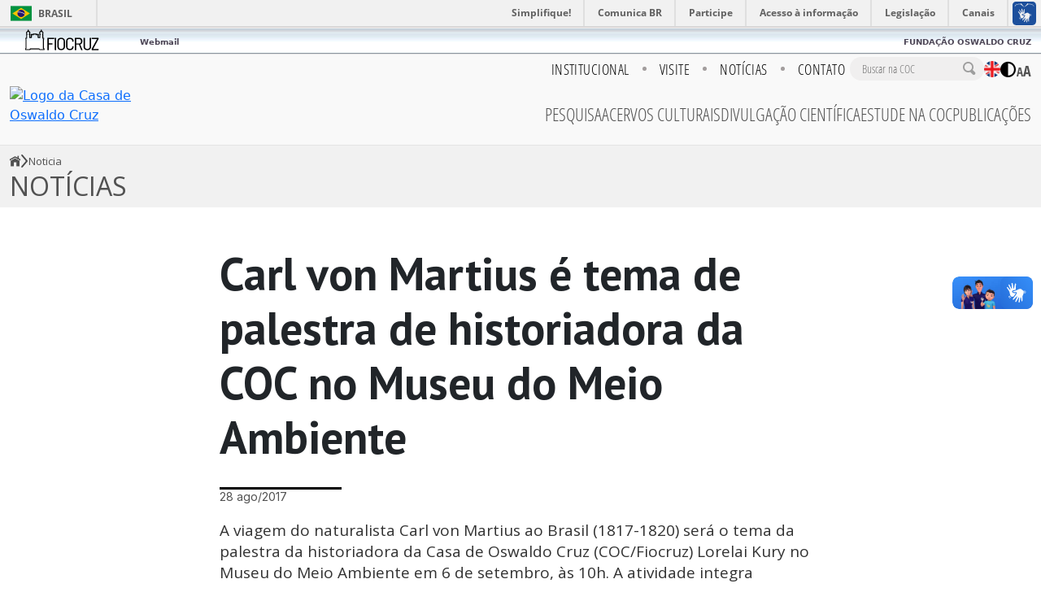

--- FILE ---
content_type: text/html; charset=UTF-8
request_url: https://coc.fiocruz.br/todas-as-noticias/carl-von-martius-e-tema-de-palestra-de-historiadora-da-coc-no-museu-do-meio-ambiente/
body_size: 19488
content:
<!DOCTYPE html>
<html lang="pt-BR" itemscope itemtype="https://schema.org/WebSite" >

<head>
    <meta charset="UTF-8" />
    <meta name="viewport" content="width=device-width" />
    <title>Carl von Martius é tema de palestra de historiadora da COC no Museu do Meio Ambiente - Casa de Oswaldo Cruz</title>
    <meta name='robots' content='index, follow, max-image-preview:large, max-snippet:-1, max-video-preview:-1' />
<link rel="preload" href="https://coc.fiocruz.br/wp-content/themes/coc-wp-2026/style.css" as="style" />
<link rel="preload" href="https://coc.fiocruz.br/wp-content/themes/coc-wp-2026/assets/dependencies/@splidejs/splide/dist/css/splide.min.css" as="style" />
<link rel="preload" href="https://coc.fiocruz.br/wp-content/themes/coc-wp-2026/assets/dependencies/bootstrap-icons/font/bootstrap-icons.min.css" as="style" />
<link rel="preload" href="https://coc.fiocruz.br/wp-content/themes/coc-wp-2026/assets/dependencies/bootstrap/dist/css/bootstrap.min.css" as="style" />

	<!-- This site is optimized with the Yoast SEO plugin v22.8 - https://yoast.com/wordpress/plugins/seo/ -->
	<link rel="canonical" href="https://coc.fiocruz.br/todas-as-noticias/carl-von-martius-e-tema-de-palestra-de-historiadora-da-coc-no-museu-do-meio-ambiente/" />
	<meta property="og:locale" content="pt_BR" />
	<meta property="og:type" content="article" />
	<meta property="og:title" content="Carl von Martius é tema de palestra de historiadora da COC no Museu do Meio Ambiente - Casa de Oswaldo Cruz" />
	<meta property="og:description" content="A viagem do naturalista Carl von Martius ao Brasil (1817-1820) ser&aacute; o tema da palestra da historiadora da Casa de Oswaldo Cruz (COC/Fiocruz) Lorelai Kury no Museu do Meio Ambiente em 6 de setembro, &agrave;s 10h. A atividade integra o&nbsp;simp&oacute;sio organizado no marco dos 200 anos da viagem do naturalista ao Brasil. O evento ter&aacute;" />
	<meta property="og:url" content="https://coc.fiocruz.br/todas-as-noticias/carl-von-martius-e-tema-de-palestra-de-historiadora-da-coc-no-museu-do-meio-ambiente/" />
	<meta property="og:site_name" content="Casa de Oswaldo Cruz" />
	<meta property="article:publisher" content="https://www.facebook.com/casadeoswaldocruz/" />
	<meta property="article:modified_time" content="2023-11-24T12:17:24+00:00" />
	<meta name="twitter:card" content="summary_large_image" />
	<meta name="twitter:site" content="@casaoswaldocruz" />
	<meta name="twitter:label1" content="Est. tempo de leitura" />
	<meta name="twitter:data1" content="2 minutos" />
	<script type="application/ld+json" class="yoast-schema-graph">{"@context":"https://schema.org","@graph":[{"@type":"WebPage","@id":"https://coc.fiocruz.br/todas-as-noticias/carl-von-martius-e-tema-de-palestra-de-historiadora-da-coc-no-museu-do-meio-ambiente/","url":"https://coc.fiocruz.br/todas-as-noticias/carl-von-martius-e-tema-de-palestra-de-historiadora-da-coc-no-museu-do-meio-ambiente/","name":"Carl von Martius é tema de palestra de historiadora da COC no Museu do Meio Ambiente - Casa de Oswaldo Cruz","isPartOf":{"@id":"https://coc.fiocruz.br/#website"},"datePublished":"2017-08-28T13:08:27+00:00","dateModified":"2023-11-24T12:17:24+00:00","breadcrumb":{"@id":"https://coc.fiocruz.br/todas-as-noticias/carl-von-martius-e-tema-de-palestra-de-historiadora-da-coc-no-museu-do-meio-ambiente/#breadcrumb"},"inLanguage":"pt-BR","potentialAction":[{"@type":"ReadAction","target":["https://coc.fiocruz.br/todas-as-noticias/carl-von-martius-e-tema-de-palestra-de-historiadora-da-coc-no-museu-do-meio-ambiente/"]}]},{"@type":"BreadcrumbList","@id":"https://coc.fiocruz.br/todas-as-noticias/carl-von-martius-e-tema-de-palestra-de-historiadora-da-coc-no-museu-do-meio-ambiente/#breadcrumb","itemListElement":[{"@type":"ListItem","position":1,"name":"Início","item":"https://coc.fiocruz.br/"},{"@type":"ListItem","position":2,"name":"Todas as notícias","item":"https://coc.fiocruz.br/todas-as-noticias/"},{"@type":"ListItem","position":3,"name":"Carl von Martius é tema de palestra de historiadora da COC no Museu do Meio Ambiente"}]},{"@type":"WebSite","@id":"https://coc.fiocruz.br/#website","url":"https://coc.fiocruz.br/","name":"Casa de Oswaldo Cruz","description":"A Casa de Oswaldo Cruz é uma unidade técnico-científica da Fundação Oswaldo Cruz (Fiocruz), a mais destacada instituição da América Latina nas áreas de ciência e de tecnologia em saúde.","publisher":{"@id":"https://coc.fiocruz.br/#organization"},"potentialAction":[{"@type":"SearchAction","target":{"@type":"EntryPoint","urlTemplate":"https://coc.fiocruz.br/?s={search_term_string}"},"query-input":"required name=search_term_string"}],"inLanguage":"pt-BR"},{"@type":"Organization","@id":"https://coc.fiocruz.br/#organization","name":"Casa de Oswaldo Cruz","url":"https://coc.fiocruz.br/","logo":{"@type":"ImageObject","inLanguage":"pt-BR","@id":"https://coc.fiocruz.br/#/schema/logo/image/","url":"https://www.coc.fiocruz.br/wp-content/uploads/2024/03/marca_coc2010.png","contentUrl":"https://www.coc.fiocruz.br/wp-content/uploads/2024/03/marca_coc2010.png","width":348,"height":119,"caption":"Casa de Oswaldo Cruz"},"image":{"@id":"https://coc.fiocruz.br/#/schema/logo/image/"},"sameAs":["https://www.facebook.com/casadeoswaldocruz/","https://x.com/casaoswaldocruz","https://www.instagram.com/casadeoswaldocruz/?hl=en","https://www.youtube.com/user/casadeoswaldocruz"]}]}</script>
	<!-- / Yoast SEO plugin. -->


<link rel="alternate" type="application/rss+xml" title="Feed de comentários para Casa de Oswaldo Cruz &raquo; Carl von Martius é tema de palestra de historiadora da COC no Museu do Meio Ambiente" href="https://coc.fiocruz.br/todas-as-noticias/carl-von-martius-e-tema-de-palestra-de-historiadora-da-coc-no-museu-do-meio-ambiente/feed/" />
		<!-- This site uses the Google Analytics by MonsterInsights plugin v9.11.1 - Using Analytics tracking - https://www.monsterinsights.com/ -->
							<script src="//www.googletagmanager.com/gtag/js?id=G-S5T88RGHFC"  data-cfasync="false" data-wpfc-render="false" type="text/javascript" async></script>
			<script data-cfasync="false" data-wpfc-render="false" type="text/javascript">
				var mi_version = '9.11.1';
				var mi_track_user = true;
				var mi_no_track_reason = '';
								var MonsterInsightsDefaultLocations = {"page_location":"https:\/\/coc.fiocruz.br\/todas-as-noticias\/carl-von-martius-e-tema-de-palestra-de-historiadora-da-coc-no-museu-do-meio-ambiente\/"};
								if ( typeof MonsterInsightsPrivacyGuardFilter === 'function' ) {
					var MonsterInsightsLocations = (typeof MonsterInsightsExcludeQuery === 'object') ? MonsterInsightsPrivacyGuardFilter( MonsterInsightsExcludeQuery ) : MonsterInsightsPrivacyGuardFilter( MonsterInsightsDefaultLocations );
				} else {
					var MonsterInsightsLocations = (typeof MonsterInsightsExcludeQuery === 'object') ? MonsterInsightsExcludeQuery : MonsterInsightsDefaultLocations;
				}

								var disableStrs = [
										'ga-disable-G-S5T88RGHFC',
									];

				/* Function to detect opted out users */
				function __gtagTrackerIsOptedOut() {
					for (var index = 0; index < disableStrs.length; index++) {
						if (document.cookie.indexOf(disableStrs[index] + '=true') > -1) {
							return true;
						}
					}

					return false;
				}

				/* Disable tracking if the opt-out cookie exists. */
				if (__gtagTrackerIsOptedOut()) {
					for (var index = 0; index < disableStrs.length; index++) {
						window[disableStrs[index]] = true;
					}
				}

				/* Opt-out function */
				function __gtagTrackerOptout() {
					for (var index = 0; index < disableStrs.length; index++) {
						document.cookie = disableStrs[index] + '=true; expires=Thu, 31 Dec 2099 23:59:59 UTC; path=/';
						window[disableStrs[index]] = true;
					}
				}

				if ('undefined' === typeof gaOptout) {
					function gaOptout() {
						__gtagTrackerOptout();
					}
				}
								window.dataLayer = window.dataLayer || [];

				window.MonsterInsightsDualTracker = {
					helpers: {},
					trackers: {},
				};
				if (mi_track_user) {
					function __gtagDataLayer() {
						dataLayer.push(arguments);
					}

					function __gtagTracker(type, name, parameters) {
						if (!parameters) {
							parameters = {};
						}

						if (parameters.send_to) {
							__gtagDataLayer.apply(null, arguments);
							return;
						}

						if (type === 'event') {
														parameters.send_to = monsterinsights_frontend.v4_id;
							var hookName = name;
							if (typeof parameters['event_category'] !== 'undefined') {
								hookName = parameters['event_category'] + ':' + name;
							}

							if (typeof MonsterInsightsDualTracker.trackers[hookName] !== 'undefined') {
								MonsterInsightsDualTracker.trackers[hookName](parameters);
							} else {
								__gtagDataLayer('event', name, parameters);
							}
							
						} else {
							__gtagDataLayer.apply(null, arguments);
						}
					}

					__gtagTracker('js', new Date());
					__gtagTracker('set', {
						'developer_id.dZGIzZG': true,
											});
					if ( MonsterInsightsLocations.page_location ) {
						__gtagTracker('set', MonsterInsightsLocations);
					}
										__gtagTracker('config', 'G-S5T88RGHFC', {"forceSSL":"true","link_attribution":"true"} );
										window.gtag = __gtagTracker;										(function () {
						/* https://developers.google.com/analytics/devguides/collection/analyticsjs/ */
						/* ga and __gaTracker compatibility shim. */
						var noopfn = function () {
							return null;
						};
						var newtracker = function () {
							return new Tracker();
						};
						var Tracker = function () {
							return null;
						};
						var p = Tracker.prototype;
						p.get = noopfn;
						p.set = noopfn;
						p.send = function () {
							var args = Array.prototype.slice.call(arguments);
							args.unshift('send');
							__gaTracker.apply(null, args);
						};
						var __gaTracker = function () {
							var len = arguments.length;
							if (len === 0) {
								return;
							}
							var f = arguments[len - 1];
							if (typeof f !== 'object' || f === null || typeof f.hitCallback !== 'function') {
								if ('send' === arguments[0]) {
									var hitConverted, hitObject = false, action;
									if ('event' === arguments[1]) {
										if ('undefined' !== typeof arguments[3]) {
											hitObject = {
												'eventAction': arguments[3],
												'eventCategory': arguments[2],
												'eventLabel': arguments[4],
												'value': arguments[5] ? arguments[5] : 1,
											}
										}
									}
									if ('pageview' === arguments[1]) {
										if ('undefined' !== typeof arguments[2]) {
											hitObject = {
												'eventAction': 'page_view',
												'page_path': arguments[2],
											}
										}
									}
									if (typeof arguments[2] === 'object') {
										hitObject = arguments[2];
									}
									if (typeof arguments[5] === 'object') {
										Object.assign(hitObject, arguments[5]);
									}
									if ('undefined' !== typeof arguments[1].hitType) {
										hitObject = arguments[1];
										if ('pageview' === hitObject.hitType) {
											hitObject.eventAction = 'page_view';
										}
									}
									if (hitObject) {
										action = 'timing' === arguments[1].hitType ? 'timing_complete' : hitObject.eventAction;
										hitConverted = mapArgs(hitObject);
										__gtagTracker('event', action, hitConverted);
									}
								}
								return;
							}

							function mapArgs(args) {
								var arg, hit = {};
								var gaMap = {
									'eventCategory': 'event_category',
									'eventAction': 'event_action',
									'eventLabel': 'event_label',
									'eventValue': 'event_value',
									'nonInteraction': 'non_interaction',
									'timingCategory': 'event_category',
									'timingVar': 'name',
									'timingValue': 'value',
									'timingLabel': 'event_label',
									'page': 'page_path',
									'location': 'page_location',
									'title': 'page_title',
									'referrer' : 'page_referrer',
								};
								for (arg in args) {
																		if (!(!args.hasOwnProperty(arg) || !gaMap.hasOwnProperty(arg))) {
										hit[gaMap[arg]] = args[arg];
									} else {
										hit[arg] = args[arg];
									}
								}
								return hit;
							}

							try {
								f.hitCallback();
							} catch (ex) {
							}
						};
						__gaTracker.create = newtracker;
						__gaTracker.getByName = newtracker;
						__gaTracker.getAll = function () {
							return [];
						};
						__gaTracker.remove = noopfn;
						__gaTracker.loaded = true;
						window['__gaTracker'] = __gaTracker;
					})();
									} else {
										console.log("");
					(function () {
						function __gtagTracker() {
							return null;
						}

						window['__gtagTracker'] = __gtagTracker;
						window['gtag'] = __gtagTracker;
					})();
									}
			</script>
							<!-- / Google Analytics by MonsterInsights -->
		<script type="text/javascript">
/* <![CDATA[ */
window._wpemojiSettings = {"baseUrl":"https:\/\/s.w.org\/images\/core\/emoji\/14.0.0\/72x72\/","ext":".png","svgUrl":"https:\/\/s.w.org\/images\/core\/emoji\/14.0.0\/svg\/","svgExt":".svg","source":{"concatemoji":"https:\/\/coc.fiocruz.br\/wp-includes\/js\/wp-emoji-release.min.js?ver=6.4.7"}};
/*! This file is auto-generated */
!function(i,n){var o,s,e;function c(e){try{var t={supportTests:e,timestamp:(new Date).valueOf()};sessionStorage.setItem(o,JSON.stringify(t))}catch(e){}}function p(e,t,n){e.clearRect(0,0,e.canvas.width,e.canvas.height),e.fillText(t,0,0);var t=new Uint32Array(e.getImageData(0,0,e.canvas.width,e.canvas.height).data),r=(e.clearRect(0,0,e.canvas.width,e.canvas.height),e.fillText(n,0,0),new Uint32Array(e.getImageData(0,0,e.canvas.width,e.canvas.height).data));return t.every(function(e,t){return e===r[t]})}function u(e,t,n){switch(t){case"flag":return n(e,"\ud83c\udff3\ufe0f\u200d\u26a7\ufe0f","\ud83c\udff3\ufe0f\u200b\u26a7\ufe0f")?!1:!n(e,"\ud83c\uddfa\ud83c\uddf3","\ud83c\uddfa\u200b\ud83c\uddf3")&&!n(e,"\ud83c\udff4\udb40\udc67\udb40\udc62\udb40\udc65\udb40\udc6e\udb40\udc67\udb40\udc7f","\ud83c\udff4\u200b\udb40\udc67\u200b\udb40\udc62\u200b\udb40\udc65\u200b\udb40\udc6e\u200b\udb40\udc67\u200b\udb40\udc7f");case"emoji":return!n(e,"\ud83e\udef1\ud83c\udffb\u200d\ud83e\udef2\ud83c\udfff","\ud83e\udef1\ud83c\udffb\u200b\ud83e\udef2\ud83c\udfff")}return!1}function f(e,t,n){var r="undefined"!=typeof WorkerGlobalScope&&self instanceof WorkerGlobalScope?new OffscreenCanvas(300,150):i.createElement("canvas"),a=r.getContext("2d",{willReadFrequently:!0}),o=(a.textBaseline="top",a.font="600 32px Arial",{});return e.forEach(function(e){o[e]=t(a,e,n)}),o}function t(e){var t=i.createElement("script");t.src=e,t.defer=!0,i.head.appendChild(t)}"undefined"!=typeof Promise&&(o="wpEmojiSettingsSupports",s=["flag","emoji"],n.supports={everything:!0,everythingExceptFlag:!0},e=new Promise(function(e){i.addEventListener("DOMContentLoaded",e,{once:!0})}),new Promise(function(t){var n=function(){try{var e=JSON.parse(sessionStorage.getItem(o));if("object"==typeof e&&"number"==typeof e.timestamp&&(new Date).valueOf()<e.timestamp+604800&&"object"==typeof e.supportTests)return e.supportTests}catch(e){}return null}();if(!n){if("undefined"!=typeof Worker&&"undefined"!=typeof OffscreenCanvas&&"undefined"!=typeof URL&&URL.createObjectURL&&"undefined"!=typeof Blob)try{var e="postMessage("+f.toString()+"("+[JSON.stringify(s),u.toString(),p.toString()].join(",")+"));",r=new Blob([e],{type:"text/javascript"}),a=new Worker(URL.createObjectURL(r),{name:"wpTestEmojiSupports"});return void(a.onmessage=function(e){c(n=e.data),a.terminate(),t(n)})}catch(e){}c(n=f(s,u,p))}t(n)}).then(function(e){for(var t in e)n.supports[t]=e[t],n.supports.everything=n.supports.everything&&n.supports[t],"flag"!==t&&(n.supports.everythingExceptFlag=n.supports.everythingExceptFlag&&n.supports[t]);n.supports.everythingExceptFlag=n.supports.everythingExceptFlag&&!n.supports.flag,n.DOMReady=!1,n.readyCallback=function(){n.DOMReady=!0}}).then(function(){return e}).then(function(){var e;n.supports.everything||(n.readyCallback(),(e=n.source||{}).concatemoji?t(e.concatemoji):e.wpemoji&&e.twemoji&&(t(e.twemoji),t(e.wpemoji)))}))}((window,document),window._wpemojiSettings);
/* ]]> */
</script>
<style id='wp-emoji-styles-inline-css' type='text/css'>

	img.wp-smiley, img.emoji {
		display: inline !important;
		border: none !important;
		box-shadow: none !important;
		height: 1em !important;
		width: 1em !important;
		margin: 0 0.07em !important;
		vertical-align: -0.1em !important;
		background: none !important;
		padding: 0 !important;
	}
</style>
<link rel='stylesheet' id='wp-block-library-css' href='https://coc.fiocruz.br/wp-includes/css/dist/block-library/style.min.css?ver=6.4.7' type='text/css' media='all' />
<style id='classic-theme-styles-inline-css' type='text/css'>
/*! This file is auto-generated */
.wp-block-button__link{color:#fff;background-color:#32373c;border-radius:9999px;box-shadow:none;text-decoration:none;padding:calc(.667em + 2px) calc(1.333em + 2px);font-size:1.125em}.wp-block-file__button{background:#32373c;color:#fff;text-decoration:none}
</style>
<style id='global-styles-inline-css' type='text/css'>
body{--wp--preset--color--black: #000000;--wp--preset--color--cyan-bluish-gray: #abb8c3;--wp--preset--color--white: #ffffff;--wp--preset--color--pale-pink: #f78da7;--wp--preset--color--vivid-red: #cf2e2e;--wp--preset--color--luminous-vivid-orange: #ff6900;--wp--preset--color--luminous-vivid-amber: #fcb900;--wp--preset--color--light-green-cyan: #7bdcb5;--wp--preset--color--vivid-green-cyan: #00d084;--wp--preset--color--pale-cyan-blue: #8ed1fc;--wp--preset--color--vivid-cyan-blue: #0693e3;--wp--preset--color--vivid-purple: #9b51e0;--wp--preset--gradient--vivid-cyan-blue-to-vivid-purple: linear-gradient(135deg,rgba(6,147,227,1) 0%,rgb(155,81,224) 100%);--wp--preset--gradient--light-green-cyan-to-vivid-green-cyan: linear-gradient(135deg,rgb(122,220,180) 0%,rgb(0,208,130) 100%);--wp--preset--gradient--luminous-vivid-amber-to-luminous-vivid-orange: linear-gradient(135deg,rgba(252,185,0,1) 0%,rgba(255,105,0,1) 100%);--wp--preset--gradient--luminous-vivid-orange-to-vivid-red: linear-gradient(135deg,rgba(255,105,0,1) 0%,rgb(207,46,46) 100%);--wp--preset--gradient--very-light-gray-to-cyan-bluish-gray: linear-gradient(135deg,rgb(238,238,238) 0%,rgb(169,184,195) 100%);--wp--preset--gradient--cool-to-warm-spectrum: linear-gradient(135deg,rgb(74,234,220) 0%,rgb(151,120,209) 20%,rgb(207,42,186) 40%,rgb(238,44,130) 60%,rgb(251,105,98) 80%,rgb(254,248,76) 100%);--wp--preset--gradient--blush-light-purple: linear-gradient(135deg,rgb(255,206,236) 0%,rgb(152,150,240) 100%);--wp--preset--gradient--blush-bordeaux: linear-gradient(135deg,rgb(254,205,165) 0%,rgb(254,45,45) 50%,rgb(107,0,62) 100%);--wp--preset--gradient--luminous-dusk: linear-gradient(135deg,rgb(255,203,112) 0%,rgb(199,81,192) 50%,rgb(65,88,208) 100%);--wp--preset--gradient--pale-ocean: linear-gradient(135deg,rgb(255,245,203) 0%,rgb(182,227,212) 50%,rgb(51,167,181) 100%);--wp--preset--gradient--electric-grass: linear-gradient(135deg,rgb(202,248,128) 0%,rgb(113,206,126) 100%);--wp--preset--gradient--midnight: linear-gradient(135deg,rgb(2,3,129) 0%,rgb(40,116,252) 100%);--wp--preset--font-size--small: 13px;--wp--preset--font-size--medium: 20px;--wp--preset--font-size--large: 36px;--wp--preset--font-size--x-large: 42px;--wp--preset--spacing--20: 0.44rem;--wp--preset--spacing--30: 0.67rem;--wp--preset--spacing--40: 1rem;--wp--preset--spacing--50: 1.5rem;--wp--preset--spacing--60: 2.25rem;--wp--preset--spacing--70: 3.38rem;--wp--preset--spacing--80: 5.06rem;--wp--preset--shadow--natural: 6px 6px 9px rgba(0, 0, 0, 0.2);--wp--preset--shadow--deep: 12px 12px 50px rgba(0, 0, 0, 0.4);--wp--preset--shadow--sharp: 6px 6px 0px rgba(0, 0, 0, 0.2);--wp--preset--shadow--outlined: 6px 6px 0px -3px rgba(255, 255, 255, 1), 6px 6px rgba(0, 0, 0, 1);--wp--preset--shadow--crisp: 6px 6px 0px rgba(0, 0, 0, 1);}:where(.is-layout-flex){gap: 0.5em;}:where(.is-layout-grid){gap: 0.5em;}body .is-layout-flow > .alignleft{float: left;margin-inline-start: 0;margin-inline-end: 2em;}body .is-layout-flow > .alignright{float: right;margin-inline-start: 2em;margin-inline-end: 0;}body .is-layout-flow > .aligncenter{margin-left: auto !important;margin-right: auto !important;}body .is-layout-constrained > .alignleft{float: left;margin-inline-start: 0;margin-inline-end: 2em;}body .is-layout-constrained > .alignright{float: right;margin-inline-start: 2em;margin-inline-end: 0;}body .is-layout-constrained > .aligncenter{margin-left: auto !important;margin-right: auto !important;}body .is-layout-constrained > :where(:not(.alignleft):not(.alignright):not(.alignfull)){max-width: var(--wp--style--global--content-size);margin-left: auto !important;margin-right: auto !important;}body .is-layout-constrained > .alignwide{max-width: var(--wp--style--global--wide-size);}body .is-layout-flex{display: flex;}body .is-layout-flex{flex-wrap: wrap;align-items: center;}body .is-layout-flex > *{margin: 0;}body .is-layout-grid{display: grid;}body .is-layout-grid > *{margin: 0;}:where(.wp-block-columns.is-layout-flex){gap: 2em;}:where(.wp-block-columns.is-layout-grid){gap: 2em;}:where(.wp-block-post-template.is-layout-flex){gap: 1.25em;}:where(.wp-block-post-template.is-layout-grid){gap: 1.25em;}.has-black-color{color: var(--wp--preset--color--black) !important;}.has-cyan-bluish-gray-color{color: var(--wp--preset--color--cyan-bluish-gray) !important;}.has-white-color{color: var(--wp--preset--color--white) !important;}.has-pale-pink-color{color: var(--wp--preset--color--pale-pink) !important;}.has-vivid-red-color{color: var(--wp--preset--color--vivid-red) !important;}.has-luminous-vivid-orange-color{color: var(--wp--preset--color--luminous-vivid-orange) !important;}.has-luminous-vivid-amber-color{color: var(--wp--preset--color--luminous-vivid-amber) !important;}.has-light-green-cyan-color{color: var(--wp--preset--color--light-green-cyan) !important;}.has-vivid-green-cyan-color{color: var(--wp--preset--color--vivid-green-cyan) !important;}.has-pale-cyan-blue-color{color: var(--wp--preset--color--pale-cyan-blue) !important;}.has-vivid-cyan-blue-color{color: var(--wp--preset--color--vivid-cyan-blue) !important;}.has-vivid-purple-color{color: var(--wp--preset--color--vivid-purple) !important;}.has-black-background-color{background-color: var(--wp--preset--color--black) !important;}.has-cyan-bluish-gray-background-color{background-color: var(--wp--preset--color--cyan-bluish-gray) !important;}.has-white-background-color{background-color: var(--wp--preset--color--white) !important;}.has-pale-pink-background-color{background-color: var(--wp--preset--color--pale-pink) !important;}.has-vivid-red-background-color{background-color: var(--wp--preset--color--vivid-red) !important;}.has-luminous-vivid-orange-background-color{background-color: var(--wp--preset--color--luminous-vivid-orange) !important;}.has-luminous-vivid-amber-background-color{background-color: var(--wp--preset--color--luminous-vivid-amber) !important;}.has-light-green-cyan-background-color{background-color: var(--wp--preset--color--light-green-cyan) !important;}.has-vivid-green-cyan-background-color{background-color: var(--wp--preset--color--vivid-green-cyan) !important;}.has-pale-cyan-blue-background-color{background-color: var(--wp--preset--color--pale-cyan-blue) !important;}.has-vivid-cyan-blue-background-color{background-color: var(--wp--preset--color--vivid-cyan-blue) !important;}.has-vivid-purple-background-color{background-color: var(--wp--preset--color--vivid-purple) !important;}.has-black-border-color{border-color: var(--wp--preset--color--black) !important;}.has-cyan-bluish-gray-border-color{border-color: var(--wp--preset--color--cyan-bluish-gray) !important;}.has-white-border-color{border-color: var(--wp--preset--color--white) !important;}.has-pale-pink-border-color{border-color: var(--wp--preset--color--pale-pink) !important;}.has-vivid-red-border-color{border-color: var(--wp--preset--color--vivid-red) !important;}.has-luminous-vivid-orange-border-color{border-color: var(--wp--preset--color--luminous-vivid-orange) !important;}.has-luminous-vivid-amber-border-color{border-color: var(--wp--preset--color--luminous-vivid-amber) !important;}.has-light-green-cyan-border-color{border-color: var(--wp--preset--color--light-green-cyan) !important;}.has-vivid-green-cyan-border-color{border-color: var(--wp--preset--color--vivid-green-cyan) !important;}.has-pale-cyan-blue-border-color{border-color: var(--wp--preset--color--pale-cyan-blue) !important;}.has-vivid-cyan-blue-border-color{border-color: var(--wp--preset--color--vivid-cyan-blue) !important;}.has-vivid-purple-border-color{border-color: var(--wp--preset--color--vivid-purple) !important;}.has-vivid-cyan-blue-to-vivid-purple-gradient-background{background: var(--wp--preset--gradient--vivid-cyan-blue-to-vivid-purple) !important;}.has-light-green-cyan-to-vivid-green-cyan-gradient-background{background: var(--wp--preset--gradient--light-green-cyan-to-vivid-green-cyan) !important;}.has-luminous-vivid-amber-to-luminous-vivid-orange-gradient-background{background: var(--wp--preset--gradient--luminous-vivid-amber-to-luminous-vivid-orange) !important;}.has-luminous-vivid-orange-to-vivid-red-gradient-background{background: var(--wp--preset--gradient--luminous-vivid-orange-to-vivid-red) !important;}.has-very-light-gray-to-cyan-bluish-gray-gradient-background{background: var(--wp--preset--gradient--very-light-gray-to-cyan-bluish-gray) !important;}.has-cool-to-warm-spectrum-gradient-background{background: var(--wp--preset--gradient--cool-to-warm-spectrum) !important;}.has-blush-light-purple-gradient-background{background: var(--wp--preset--gradient--blush-light-purple) !important;}.has-blush-bordeaux-gradient-background{background: var(--wp--preset--gradient--blush-bordeaux) !important;}.has-luminous-dusk-gradient-background{background: var(--wp--preset--gradient--luminous-dusk) !important;}.has-pale-ocean-gradient-background{background: var(--wp--preset--gradient--pale-ocean) !important;}.has-electric-grass-gradient-background{background: var(--wp--preset--gradient--electric-grass) !important;}.has-midnight-gradient-background{background: var(--wp--preset--gradient--midnight) !important;}.has-small-font-size{font-size: var(--wp--preset--font-size--small) !important;}.has-medium-font-size{font-size: var(--wp--preset--font-size--medium) !important;}.has-large-font-size{font-size: var(--wp--preset--font-size--large) !important;}.has-x-large-font-size{font-size: var(--wp--preset--font-size--x-large) !important;}
.wp-block-navigation a:where(:not(.wp-element-button)){color: inherit;}
:where(.wp-block-post-template.is-layout-flex){gap: 1.25em;}:where(.wp-block-post-template.is-layout-grid){gap: 1.25em;}
:where(.wp-block-columns.is-layout-flex){gap: 2em;}:where(.wp-block-columns.is-layout-grid){gap: 2em;}
.wp-block-pullquote{font-size: 1.5em;line-height: 1.6;}
</style>
<link rel='stylesheet' id='bootstrap-css' href='https://coc.fiocruz.br/wp-content/themes/coc-wp-2026/assets/dependencies/bootstrap/dist/css/bootstrap.min.css?ver=6.4.7' type='text/css' media='' />
<link rel='stylesheet' id='bootstrap-icons-css' href='https://coc.fiocruz.br/wp-content/themes/coc-wp-2026/assets/dependencies/bootstrap-icons/font/bootstrap-icons.min.css?ver=6.4.7' type='text/css' media='' />
<link rel='stylesheet' id='splide-css' href='https://coc.fiocruz.br/wp-content/themes/coc-wp-2026/assets/dependencies/@splidejs/splide/dist/css/splide.min.css?ver=6.4.7' type='text/css' media='' />
<link rel='stylesheet' id='theme-style-css' href='https://coc.fiocruz.br/wp-content/themes/coc-wp-2026/style.css?ver=6.4.7' type='text/css' media='' />
<script type="text/javascript" src="https://coc.fiocruz.br/wp-content/plugins/google-analytics-for-wordpress/assets/js/frontend-gtag.min.js?ver=9.11.1" id="monsterinsights-frontend-script-js" async="async" data-wp-strategy="async"></script>
<script data-cfasync="false" data-wpfc-render="false" type="text/javascript" id='monsterinsights-frontend-script-js-extra'>/* <![CDATA[ */
var monsterinsights_frontend = {"js_events_tracking":"true","download_extensions":"doc,pdf,ppt,zip,xls,docx,pptx,xlsx","inbound_paths":"[{\"path\":\"\\\/go\\\/\",\"label\":\"affiliate\"},{\"path\":\"\\\/recommend\\\/\",\"label\":\"affiliate\"}]","home_url":"https:\/\/coc.fiocruz.br","hash_tracking":"false","v4_id":"G-S5T88RGHFC"};/* ]]> */
</script>
<script type="text/javascript" src="https://coc.fiocruz.br/wp-includes/js/jquery/jquery.min.js?ver=3.7.1" id="jquery-core-js"></script>
<script type="text/javascript" src="https://coc.fiocruz.br/wp-includes/js/jquery/jquery-migrate.min.js?ver=3.4.1" id="jquery-migrate-js"></script>

<!-- OG: 3.3.4 -->
<meta property="og:image" content="https://coc.fiocruz.br/wp-content/uploads/2024/03/icon-150.png"><meta property="og:description" content="{igallery id=2488|cid=116|pid=1|type=category|children=0|addlinks=0|tags=|limit=0} A viagem do naturalista Carl von Martius ao Brasil (1817-1820) ser&aacute; o tema da palestra da historiadora da Casa de Oswaldo Cruz (COC/Fiocruz) Lorelai Kury no Museu do Meio Ambiente em 6 de setembro, &agrave;s 10h. A atividade integra o&nbsp;simp&oacute;sio organizado no marco dos 200 anos da viagem do naturalista ao Brasil. O..."><meta property="og:type" content="article"><meta property="og:locale" content="pt_BR"><meta property="og:site_name" content="Casa de Oswaldo Cruz"><meta property="og:title" content="Carl von Martius é tema de palestra de historiadora da COC no Museu do Meio Ambiente"><meta property="og:url" content="https://coc.fiocruz.br/todas-as-noticias/carl-von-martius-e-tema-de-palestra-de-historiadora-da-coc-no-museu-do-meio-ambiente/"><meta property="og:updated_time" content="2023-11-24T09:17:24-03:00">
<meta property="article:published_time" content="2017-08-28T13:08:27+00:00"><meta property="article:modified_time" content="2023-11-24T12:17:24+00:00"><meta property="article:section" content="Notícias"><meta property="article:author:first_name" content="UserName"><meta property="article:author:last_name" content="LastName"><meta property="article:author:username" content="user">
<meta property="twitter:partner" content="ogwp"><meta property="twitter:card" content="summary"><meta property="twitter:title" content="Carl von Martius é tema de palestra de historiadora da COC no Museu do Meio Ambiente"><meta property="twitter:description" content="{igallery id=2488|cid=116|pid=1|type=category|children=0|addlinks=0|tags=|limit=0} A viagem do naturalista Carl von Martius ao Brasil (1817-1820) ser&aacute; o tema da palestra da historiadora da..."><meta property="twitter:url" content="https://coc.fiocruz.br/todas-as-noticias/carl-von-martius-e-tema-de-palestra-de-historiadora-da-coc-no-museu-do-meio-ambiente/">
<meta itemprop="image" content="https://coc.fiocruz.br/wp-content/uploads/2024/03/icon-150.png"><meta itemprop="name" content="Carl von Martius é tema de palestra de historiadora da COC no Museu do Meio Ambiente"><meta itemprop="description" content="{igallery id=2488|cid=116|pid=1|type=category|children=0|addlinks=0|tags=|limit=0} A viagem do naturalista Carl von Martius ao Brasil (1817-1820) ser&aacute; o tema da palestra da historiadora da Casa de Oswaldo Cruz (COC/Fiocruz) Lorelai Kury no Museu do Meio Ambiente em 6 de setembro, &agrave;s 10h. A atividade integra o&nbsp;simp&oacute;sio organizado no marco dos 200 anos da viagem do naturalista ao Brasil. O..."><meta itemprop="datePublished" content="2017-08-28"><meta itemprop="dateModified" content="2023-11-24T12:17:24+00:00">
<meta property="profile:first_name" content="UserName"><meta property="profile:last_name" content="LastName"><meta property="profile:username" content="user">
<!-- /OG -->

<link rel="https://api.w.org/" href="https://coc.fiocruz.br/wp-json/" /><link rel="alternate" type="application/json" href="https://coc.fiocruz.br/wp-json/wp/v2/todas-as-noticias/12361" /><link rel="EditURI" type="application/rsd+xml" title="RSD" href="https://coc.fiocruz.br/xmlrpc.php?rsd" />
<meta name="generator" content="WordPress 6.4.7" />
<link rel='shortlink' href='https://coc.fiocruz.br/?p=12361' />
<link rel="alternate" type="application/json+oembed" href="https://coc.fiocruz.br/wp-json/oembed/1.0/embed?url=https%3A%2F%2Fcoc.fiocruz.br%2Ftodas-as-noticias%2Fcarl-von-martius-e-tema-de-palestra-de-historiadora-da-coc-no-museu-do-meio-ambiente%2F" />
<link rel="alternate" type="text/xml+oembed" href="https://coc.fiocruz.br/wp-json/oembed/1.0/embed?url=https%3A%2F%2Fcoc.fiocruz.br%2Ftodas-as-noticias%2Fcarl-von-martius-e-tema-de-palestra-de-historiadora-da-coc-no-museu-do-meio-ambiente%2F&#038;format=xml" />
<!-- start Simple Custom CSS and JS -->
<style type="text/css">
.imagem-widget figcaption {
	margin-top: 0;
}</style>
<!-- end Simple Custom CSS and JS -->
<!-- start Simple Custom CSS and JS -->
<style type="text/css">
.elementor-icon-box-wrapper:hover a {
	color: #C9233B !important; 
}

.elementor-icon-box-wrapper:hover a svg path {
	fill: #C9233B !important; 
}</style>
<!-- end Simple Custom CSS and JS -->
<!-- start Simple Custom CSS and JS -->
<style type="text/css">
.elementor-widget .elementor-icon-list-item {
	margin-bottom: 15px;
}
</style>
<!-- end Simple Custom CSS and JS -->
<!-- start Simple Custom CSS and JS -->
<style type="text/css">
/* deixando o elementor por a cor do widget de icon */
.elementor-icon-box-title a {
	color: unset;
}</style>
<!-- end Simple Custom CSS and JS -->
<meta name="generator" content="Elementor 3.17.3; features: e_dom_optimization, e_optimized_assets_loading, e_optimized_css_loading, additional_custom_breakpoints; settings: css_print_method-external, google_font-enabled, font_display-swap">
<link rel="icon" href="https://coc.fiocruz.br/wp-content/uploads/2024/03/icon-150.png" sizes="32x32" />
<link rel="icon" href="https://coc.fiocruz.br/wp-content/uploads/2024/03/icon-150.png" sizes="192x192" />
<link rel="apple-touch-icon" href="https://coc.fiocruz.br/wp-content/uploads/2024/03/icon-150.png" />
<meta name="msapplication-TileImage" content="https://coc.fiocruz.br/wp-content/uploads/2024/03/icon-150.png" />
<style id="kirki-inline-styles"></style></head>

<body class="todas-as-noticias-template-default single single-todas-as-noticias postid-12361 wp-custom-logo elementor-default elementor-kit-5">
        <header>
        <ul id="atalhos">
            <li>
                <a href="#conteudo" title="pular para o conteúdo" accesskey="1">IR PARA O CONTEÚDO [1]</a>
            </li>
            <li>
                <a href="#menu-superior" title="pular para o menu principal" accesskey="2">IR PARA O MENU PRINCIPAL [2]</a>
            </li>
            <li>
                <a href="#busca" title="pular para a busca">IR PARA A BUSCA [3]</a>
            </li>
        </ul>

        <div id="barra-brasil">
            <ul id="menu-barra-temp" style="list-style:none;">
                <li style="display:inline; float:left;padding-right:10px; margin-right:10px; border-right:1px solid #EDEDED">
                    <a href="http://brasil.gov.br" style="font-family:sans,sans-serif; text-decoration:none; color:white;">Portal do Governo Brasileiro</a>
                </li>
                <li>
                    <a style="font-family:sans,sans-serif; text-decoration:none; color:white;" href="https://barra.governoeletronico.gov.br/apresentacao.html">Atualize sua Barra de Governo</a>
                </li>
            </ul>
        </div>

        <div class="fiobar">
            <section class="container">
                <div>
                    <a class="fio" href="http://www.fiocruz.br" title="Site externo" target="_blank">Fiocruz</a>
                </div>
                <div>
                    <a class="webmail" href="https://cgti.fiocruz.br/" title="Site externo" target="_blank">Webmail</a>
                    <a title="Site externo" href="http://www.fiocruz.br" target="_blank">FUNDAÇÃO OSWALDO CRUZ</a>
                </div>
            </section>
        </div>

        <div class="header-top">
            <div class="container">
                <nav id="menuSuperior">
                    <div class="menu-superior-container"><ul id="menu-superior" class="menu-superior"><li id="menu-item-36195" class="menu-item menu-item-type-post_type menu-item-object-page menu-item-36195"><a href="https://coc.fiocruz.br/institucional/">Institucional</a></li>
<li id="menu-item-716" class="menu-item menu-item-type-post_type menu-item-object-page menu-item-716"><a href="https://coc.fiocruz.br/visite/">Visite</a></li>
<li id="menu-item-2367" class="menu-item menu-item-type-custom menu-item-object-custom menu-item-2367"><a href="https://coc.fiocruz.br/noticias/">Notícias</a></li>
<li id="menu-item-714" class="menu-item menu-item-type-post_type menu-item-object-page menu-item-714"><a href="https://coc.fiocruz.br/contato/">Contato</a></li>
</ul></div>                </nav>

                <div class="extras">
                    <div class="form-search">
                        <form method="GET" action="https://coc.fiocruz.br">
                            <fieldset>
                                <legend class="oculto">Barra de busca</legend>
                                <label for="busca" class="oculto">Buscar na COC</label>
                                <input type="text" name="s" placeholder="Buscar na COC" id="busca" accesskey="3">
                                <button type="submit" title="Buscar"><i class="coc-icons coc-lupa"></i></button>
                            </fieldset>
                        </form>
                    </div>

                    <div class="languages">
                        <!-- <a href="#" class="lang-br" title="Versão em português do site">
                            <img src="https://coc.fiocruz.br/wp-content/themes/coc-wp-2026/assets/img/brasil-idioma.png" alt="icone do Brasil">
                        </a> -->

                        <a href="https://en.coc.fiocruz.br/en" class="lang-en" title="English version of the website">
                            <img src="https://coc.fiocruz.br/wp-content/themes/coc-wp-2026/assets/img/ingles-idioma.png" alt="icone do Reino Unido">
                        </a>
                    </div>

                    <div class="accessibility">
                        <button title="ativar auto-contraste" class="contraste-button">
                            <i class="coc-icons coc-contraste"></i>
                        </button>

                        <div class="fonte-size-buttons">
                            <button class="font-size-button-small" title="Diminuir fonte">
                                A
                            </button>

                            <button class="font-size-button-large" title="Aumentar fonte">
                                A
                            </button>
                        </div>
                    </div>
                </div>
            </div>
        </div>

        <div class="d-md-none d-flex setasMenu" id="setaMenuSuperior">
            <button class="scroll-left"><i class="coc-icons coc-left"></i></button>
            <button class="scroll-right"><i class="coc-icons coc-right"></i></button>
        </div>

        <div class="header-center">
            <div class="container">
                <div class="logos">
                    <a href="https://coc.fiocruz.br#" title="Ir para a página inicial">
                        <img class="logo" src="http://www.coc.fiocruz.br/wp-content/uploads/2023/11/coc_fiocruz_colorida.png" alt="Logo da Casa de Oswaldo Cruz">
                    </a>

                    <a href="https://coc.fiocruz.br#" title="Ir para a página inicial">
                        <img class="logo-hover" src="http://coc.fiocruz.br/wp-content/uploads/2023/11/coc_fiocruz_preenchida_preta.png" alt="Logo da Casa de Oswaldo Cruz">
                    </a>

                    <a href="https://coc.fiocruz.br#" title="Ir para a página inicial">
                        <img class="logo-dark" src="" alt="Logo da Casa de Oswaldo Cruz Modo Escuro">
                    </a>
                </div>

                <nav class="menu-principal-nav-container">
                    <div class="menu-principal-container"><ul id="menu-principal" class="menu-principal"><li id="menu-item-5177" class="menu-item menu-item-type-post_type_archive menu-item-object-pesquisa menu-item-has-children menu-item-5177"><a href="https://coc.fiocruz.br/pesquisa/">Pesquisa</a>
<ul class="sub-menu">
	<li id="menu-item-6965" class="menu-item menu-item-type-post_type menu-item-object-pesquisa menu-item-6965"><a href="https://coc.fiocruz.br/pesquisa/historia-das-ciencias-e-da-saude/">História das Ciências e da Saúde</a></li>
	<li id="menu-item-7447" class="menu-item menu-item-type-post_type menu-item-object-pesquisa menu-item-7447"><a href="https://coc.fiocruz.br/pesquisa/memoria-patrimonio-cultural-e-acervos/">Memória, Patrimônio Cultural e Acervos</a></li>
	<li id="menu-item-7446" class="menu-item menu-item-type-post_type menu-item-object-pesquisa menu-item-7446"><a href="https://coc.fiocruz.br/pesquisa/divulgacao-cientifica/">Divulgação Científica e Educação Museal</a></li>
</ul>
</li>
<li id="menu-item-4888" class="menu-item menu-item-type-post_type_archive menu-item-object-acervos-culturais menu-item-has-children menu-item-4888"><a href="https://coc.fiocruz.br/acervos-culturais/">Acervos culturais</a>
<ul class="sub-menu">
	<li id="menu-item-6982" class="menu-item menu-item-type-post_type menu-item-object-acervos-culturais menu-item-6982"><a href="https://coc.fiocruz.br/acervos-culturais/patrimonio-arquitetonico-urbanistico-e-arqueologico/">Patrimônio Arquitetônico, Urbanístico e Arqueológico</a></li>
	<li id="menu-item-6978" class="menu-item menu-item-type-post_type menu-item-object-acervos-culturais menu-item-6978"><a href="https://coc.fiocruz.br/acervos-culturais/arquivo-historico/">Arquivo Histórico</a></li>
	<li id="menu-item-6980" class="menu-item menu-item-type-post_type menu-item-object-acervos-culturais menu-item-6980"><a href="https://coc.fiocruz.br/acervos-culturais/biblioteca-em-historia-das-ciencias-e-da-saude/">Biblioteca de História das Ciências e da Saúde</a></li>
	<li id="menu-item-7977" class="menu-separador-down menu-item menu-item-type-post_type menu-item-object-acervos-culturais menu-item-7977"><a href="https://coc.fiocruz.br/acervos-culturais/acervo-museologico/">Acervo Museológico</a></li>
	<li id="menu-item-6981" class="menu-item menu-item-type-post_type menu-item-object-acervos-culturais menu-item-6981"><a href="https://coc.fiocruz.br/acervos-culturais/gestao-de-documentos/">Gestão de Documentos</a></li>
	<li id="menu-item-25009" class="menu-item menu-item-type-post_type menu-item-object-acervos-culturais menu-item-25009"><a href="https://coc.fiocruz.br/acervos-culturais/memoria-do-mundo-da-unesco/">Memória do Mundo da Unesco</a></li>
</ul>
</li>
<li id="menu-item-8383" class="menu-item menu-item-type-post_type_archive menu-item-object-divulgacao menu-item-has-children menu-item-8383"><a href="https://coc.fiocruz.br/divulgacao/">Divulgação Científica</a>
<ul class="sub-menu">
	<li id="menu-item-9416" class="menu-item menu-item-type-post_type menu-item-object-divulgacao menu-item-9416"><a href="https://coc.fiocruz.br/divulgacao/museu-da-vida-fiocruz/">Museu da Vida Fiocruz</a></li>
	<li id="menu-item-9415" class="menu-item menu-item-type-post_type menu-item-object-divulgacao menu-item-9415"><a href="https://coc.fiocruz.br/divulgacao/biblioteca-de-educacao-e-divulgacao-cientifica/">Biblioteca de Educação e Divulgação Científica</a></li>
</ul>
</li>
<li id="menu-item-16028" class="menu-item menu-item-type-post_type_archive menu-item-object-cursos menu-item-has-children menu-item-16028"><a href="https://coc.fiocruz.br/cursos/">Estude na coc</a>
<ul class="sub-menu">
	<li id="menu-item-6558" class="menu-item menu-item-type-post_type menu-item-object-cursos menu-item-6558"><a href="https://coc.fiocruz.br/cursos/ppghcs/">Pós-Graduação em História das Ciências e da Saúde</a></li>
	<li id="menu-item-6560" class="menu-item menu-item-type-post_type menu-item-object-cursos menu-item-6560"><a href="https://coc.fiocruz.br/cursos/ppgpat/">Pós-Graduação em Preservação e Gestão do Patrimônio Cultural das Ciências e da Saúde</a></li>
	<li id="menu-item-6559" class="menu-item menu-item-type-post_type menu-item-object-cursos menu-item-6559"><a href="https://coc.fiocruz.br/cursos/ppgdc/">Pós-Graduação em Divulgação da Ciência, Tecnologia e Saúde</a></li>
	<li id="menu-item-6557" class="menu-item menu-item-type-post_type menu-item-object-cursos menu-item-6557"><a href="https://coc.fiocruz.br/cursos/especializacao-em-divulgacao-e-popularizacao-da-ciencia/">Especialização Em Divulgação e Popularização da Ciência</a></li>
	<li id="menu-item-6556" class="menu-item menu-item-type-post_type menu-item-object-cursos menu-item-6556"><a href="https://coc.fiocruz.br/cursos/cursos-no-campo-das-tecnicas-de-conservacao-e-restauracao-de-bens-culturais/">Cursos no campo das Técnicas de Conservação e Restauração de Bens Culturais</a></li>
	<li id="menu-item-23659" class="menu-item menu-item-type-post_type menu-item-object-cursos menu-item-23659"><a href="https://coc.fiocruz.br/cursos/cursos-livres/">Cursos Livres</a></li>
</ul>
</li>
<li id="menu-item-5297" class="menu-item menu-item-type-post_type_archive menu-item-object-publicacoes menu-item-has-children menu-item-5297"><a href="https://coc.fiocruz.br/publicacoes/">Publicações</a>
<ul class="sub-menu">
	<li id="menu-item-6561" class="menu-item menu-item-type-post_type menu-item-object-publicacoes menu-item-6561"><a href="https://coc.fiocruz.br/publicacoes/revista-hcsm/">Revista História, Ciências, Saúde-Manguinhos</a></li>
</ul>
</li>
</ul></div>
                    <div class="menu-extras-mobile">
                        <div class="extras">
                            <div class="form-search">
                                <form method="GET" action="https://coc.fiocruz.br">
                                    <fieldset class="w-100">
                                        <legend class="oculto">Barra de busca</legend>
                                        <label for="busca-mobile" class="oculto">Buscar na Fiocruz</label>
                                        <input type="text" name="s" placeholder="Buscar na Fiocruz" id="busca-mobile">
                                        <button type="submit" title="Buscar"><i class="coc-icons coc-lupa"></i></button>
                                    </fieldset>
                                </form>
                            </div>

                            <div class="languages">
                                <!-- <a href="#" class="lang-br" title="Versão em português do site">
                                    <img src="https://coc.fiocruz.br/wp-content/themes/coc-wp-2026/assets/img/brasil-idioma.png" alt="icone do Brasil">
                                </a> -->

                                <a href="https://en.coc.fiocruz.br/en" class="lang-en" title="English version of the website">
                                    <img src="https://coc.fiocruz.br/wp-content/themes/coc-wp-2026/assets/img/ingles-idioma.png" alt="icone do Reino Unido">
                                </a>
                            </div>
                        </div>
                    </div>
                </nav>



                <button id="menu-mobile-button"></button>
            </div>
        </div>
        <noscript>Essa página precisa de javascript para funcionar!</noscript>
    </header>

    
<section class="breadcrumps">
    <div class="container">
        <div class="conteudo">

                            <ul class="breadcrumps-list">
                    <a class="links" href="https://coc.fiocruz.br">
                        <span class="oculto">homepage</span>
                        <i class="coc-icons coc-casinha d-flex"></i>
                    </a>

                    <img src="https://coc.fiocruz.br/wp-content/themes/coc-wp-2026/assets/svg/arrow-breadcrump.svg" alt="Arrow right"><li><a class="links" href="https://coc.fiocruz.br/todas-as-noticias/">Noticia</a></li>                </ul>
            
            <h1>
                NOTÍCIAS            </h1>
        </div>
    </div>
</section>
<section class="todas-as-noticias-single mt-4">
    <div class="todas-as-noticias-single__thumb container mb-5">
            </div>

    <div class="todas-as-noticias__title container margem-noticia">
        <h2>
            Carl von Martius é tema de palestra de historiadora da COC no Museu do Meio Ambiente        </h2>
    </div>

    <div class="todas-as-noticias__citacao container margem-noticia">
        

        <div class="barra"></div>

        <div class="author">
            
            <p class="data">
                28 ago/2017            </p>
        </div>
    </div>

    <article class="container margem-noticia" id="conteudo">
        <p>
	</p>
<p>
	A viagem do naturalista Carl von Martius ao Brasil (1817-1820) ser&aacute; o tema da palestra da historiadora da Casa de Oswaldo Cruz (COC/Fiocruz) Lorelai Kury no Museu do Meio Ambiente em 6 de setembro, &agrave;s 10h. A atividade integra o&nbsp;simp&oacute;sio organizado no marco dos 200 anos da viagem do naturalista ao Brasil. O evento ter&aacute; apresenta&ccedil;&atilde;o do pesquisador Renato Crespo e media&ccedil;&atilde;o de Marli Pires, do Jardim Bot&acirc;nico do Rio de Janeiro. O Museu do Meio Ambiente fica na Rua Jardim Bot&acirc;nico, 1008, no Rio.</p>
<p>
	Leia tamb&eacute;m:<br />
	<a href="http://www.scielo.br/scielo.php?script=sci_arttext&amp;pid=S0104-59702001000500004" target="_blank" rel="noopener">HCSM: Viajantes-naturalistas no Brasil oitocentista, por Lorelai Kury</a><br />
	<a href="http://www.scielo.br/scielo.php?script=sci_arttext&amp;pid=S0104-59702000000300008&amp;lng=en&amp;nrm=iso" target="_blank" rel="noopener">HCSM:&nbsp;Hist&oacute;ria e natureza em von Martius,&nbsp;por&nbsp;Manoel Luiz Salgado&nbsp;Guimar&atilde;es</a></p>
<p>
	Na programa&ccedil;&atilde;o do simp&oacute;sio, promovido pelo Museu do Meio Ambiente ao longo quatro meses, especialistas de diversas &aacute;reas do conhecimento far&atilde;o palestras a respeito do que Carl von Martius viu, descreveu e registrou quando viajou pelo Imp&eacute;rio do Brasil, entre os anos de 1817 e 1820. O semin&aacute;rio faz parte de um conjunto de eventos que tem como tema central as contribui&ccedil;&otilde;es do naturalista alem&atilde;o: a exposi&ccedil;&atilde;o <em>Herb&aacute;rio: Ci&ecirc;ncia e Arte</em>, do Herb&aacute;rio do JBRJ, e o 68&ordm; Congresso de Bot&acirc;nica.</p>
<p>
	Lorelai Kury &eacute; professora do Programa de P&oacute;s Gradua&ccedil;&atilde;o em Hist&oacute;ria das Ci&ecirc;ncias e da Sa&uacute;de (PPGHCS) da COC e do Departamenteo de Hist&oacute;ria da Universidade do Estado do Rio de Janeiro (Uerj). Autora dos livros <em>Representa&ccedil;&otilde;es da Fauna no Brasil, S&eacute;culos XVI-XX</em> e <em>Usos e circula&ccedil;&atilde;o das plantas no Brasil</em>, a pesquisadora publicou uma s&eacute;rie de artigos, sendo o mais recente <em>O naturalista Veloso</em>, na Revista de Hist&oacute;ria da Universidade de S&atilde;o Paulo (USP), e organizou diversas obras.</p>
    </article>

    <div class="footer-noticia container">
        <div class="newslatter-area">
            <p>
                <b>Já conhece nossa newsletter?</b> Assine e acompanhe as últimas notícias sobre nossos cursos, palestras, pesquisas e muito mais.
            </p>
        </div>

        <div class="form-compartilhar">
            <noscript class="ninja-forms-noscript-message">
	Aviso: O JavaScript é necessário para esse conteúdo.</noscript>
<div id="nf-form-5-cont" class="nf-form-cont" aria-live="polite" aria-labelledby="nf-form-title-5" aria-describedby="nf-form-errors-5" role="form">

    <div class="nf-loading-spinner"></div>

</div>
        <!-- That data is being printed as a workaround to page builders reordering the order of the scripts loaded-->
        <script>var formDisplay=1;var nfForms=nfForms||[];var form=[];form.id='5';form.settings={"objectType":"Form Setting","editActive":true,"title":"Newsletter","form_title":"Newsletter","default_label_pos":"above","show_title":0,"clear_complete":"1","hide_complete":"0","logged_in":"0","wrapper_class":"","element_class":"","form_title_heading_level":"3","key":"","add_submit":"0","currency":"","unique_field_error":"Um formul\u00e1rio com este valor j\u00e1 foi enviado.","not_logged_in_msg":"","sub_limit_msg":"O formul\u00e1rio atingiu seu limite de envio.","calculations":[],"formContentData":["receba_nossas_ultimas_noticias_1697639244702","assinar_1697639280783"],"changeEmailErrorMsg":"Digite um endere\u00e7o de e-mail v\u00e1lido!","changeDateErrorMsg":"Digite uma data v\u00e1lida!","confirmFieldErrorMsg":"Estes campos devem corresponder!","fieldNumberNumMinError":"Erro no n\u00famero m\u00ednimo","fieldNumberNumMaxError":"Erro no n\u00famero m\u00e1ximo","fieldNumberIncrementBy":"Incremente por ","formErrorsCorrectErrors":"Corrija os erros antes de enviar este formul\u00e1rio.","validateRequiredField":"Este campo \u00e9 obrigat\u00f3rio.","honeypotHoneypotError":"Erro do Honeypot","fieldsMarkedRequired":"Campos marcados com <span class=\"ninja-forms-req-symbol\">*<\/span> s\u00e3o requeridos","drawerDisabled":false,"container_styles_show_advanced_css":"0","title_styles_show_advanced_css":"0","row_styles_show_advanced_css":"0","row-odd_styles_show_advanced_css":"0","success-msg_styles_show_advanced_css":"0","error_msg_styles_show_advanced_css":"0","allow_public_link":0,"embed_form":"","ninjaForms":"Ninja Forms","fieldTextareaRTEInsertLink":"Insira o Link","fieldTextareaRTEInsertMedia":"Inserir m\u00eddia","fieldTextareaRTESelectAFile":"Selecionar Arquivo","formHoneypot":"Se voc\u00ea for um humano, deixe este campo em branco.","fileUploadOldCodeFileUploadInProgress":"Upload de arquivo em andamento.","fileUploadOldCodeFileUpload":"UPLOAD DE ARQUIVO","currencySymbol":"&#36;","thousands_sep":".","decimal_point":",","siteLocale":"pt_BR","dateFormat":"m\/d\/Y","startOfWeek":"1","of":"de","previousMonth":"M\u00eas anterior","nextMonth":"Pr\u00f3ximo m\u00eas","months":["Janeiro","Fevereiro","Mar\u00e7o","Abril","Maio","Junho","Julho","Agosto","Setembro","Outubro","Novembro","Dezembro"],"monthsShort":["Jan","Fev","Mar","Abr","Maio","Jun","Jul","Ago","Set","Out","Nov","Dez"],"weekdays":["Domingo","Segunda-feira","Ter\u00e7a-feira","Quarta-feira","Quinta-feira","Sexta-feira","S\u00e1bado"],"weekdaysShort":["Dom","Seg","Ter","Qua","Qui","Sex","Sat"],"weekdaysMin":["Su","Mo","Tu","We","Th","Fr","Sa"],"recaptchaConsentMissing":"reCaptcha validation couldn&#039;t load.","recaptchaMissingCookie":"reCaptcha v3 validation couldn&#039;t load the cookie needed to submit the form.","recaptchaConsentEvent":"Accept reCaptcha cookies before sending the form.","currency_symbol":"","beforeForm":"","beforeFields":"","afterFields":"","afterForm":""};form.fields=[{"objectType":"Field","objectDomain":"fields","editActive":false,"order":1,"idAttribute":"id","label":"Receba nossas \u00faltimas not\u00edcias:","type":"email","key":"receba_nossas_ultimas_noticias_1697639244702","label_pos":"above","required":1,"default":"","placeholder":"Insira seu email aqui","container_class":"","element_class":"","admin_label":"","help_text":"","custom_name_attribute":"email","personally_identifiable":1,"value":"","drawerDisabled":false,"wrap_styles_show_advanced_css":0,"label_styles_show_advanced_css":0,"element_styles_show_advanced_css":0,"cellcid":"c3769","field_label":"Receba nossas \u00faltimas not\u00edcias:","field_key":"receba_nossas_ultimas_noticias_1697639244702","id":27,"beforeField":"","afterField":"","parentType":"email","element_templates":["email","input"],"old_classname":"","wrap_template":"wrap"},{"objectType":"Field","objectDomain":"fields","editActive":false,"order":2,"idAttribute":"id","label":"Assinar","type":"submit","processing_label":"Assinando","container_class":"","element_class":"","key":"assinar_1697639280783","drawerDisabled":false,"wrap_styles_border":"","wrap_styles_width":"","wrap_styles_margin":"","wrap_styles_padding":"","wrap_styles_float":"","wrap_styles_show_advanced_css":0,"element_styles_border":"","element_styles_width":"","element_styles_font-size":"","element_styles_margin":"","element_styles_padding":"","element_styles_float":"","element_styles_show_advanced_css":0,"submit_element_hover_styles_border":"","submit_element_hover_styles_width":"","submit_element_hover_styles_font-size":"","submit_element_hover_styles_margin":"","submit_element_hover_styles_padding":"","submit_element_hover_styles_float":"","submit_element_hover_styles_show_advanced_css":0,"cellcid":"c3786","field_label":"Assinar","field_key":"assinar_1697639280783","id":28,"beforeField":"","afterField":"","value":"","label_pos":"above","parentType":"textbox","element_templates":["submit","button","input"],"old_classname":"","wrap_template":"wrap-no-label"}];nfForms.push(form);</script>
        
            <div class="compartilhar">
                <p>Compartilhe esta matéria</p>

                <div class="redes-sociais">
                    <div class="links">
                        <a href="https://www.facebook.com/sharer/sharer.php?u=https://coc.fiocruz.br/todas-as-noticias/carl-von-martius-e-tema-de-palestra-de-historiadora-da-coc-no-museu-do-meio-ambiente/" target="_blank" title="Compartilhar no Facebook">
                            <span class="oculto">link para o facebook</span>
                            <i class="coc-icons coc-facebook"></i>
                        </a>

                        <a href="https://twitter.com/intent/tweet?text=Carl von Martius é tema de palestra de historiadora da COC no Museu do Meio Ambiente&url=https://coc.fiocruz.br/todas-as-noticias/carl-von-martius-e-tema-de-palestra-de-historiadora-da-coc-no-museu-do-meio-ambiente/" target="_blank" title="Compartilhar no Twitter">
                            <span class="oculto">link para o twitter</span>
                            <i class="coc-icons coc-twitter"></i>
                        </a>

                        <a href="https://api.whatsapp.com/send?text=Carl von Martius é tema de palestra de historiadora da COC no Museu do Meio Ambiente https://coc.fiocruz.br/todas-as-noticias/carl-von-martius-e-tema-de-palestra-de-historiadora-da-coc-no-museu-do-meio-ambiente/" target="_blank" title="Compartilhar no Whatsapp">
                            <span class="oculto">link para o whatsapp</span>
                            <i class="coc-icons coc-whatsapp"></i>
                        </a>
                    </div>
                </div>
            </div>
        </div>
        <div class="mais-noticias-recentes">
            <h3 class="my-4">
                Mais notícias recentes
            </h3>

            <div class="list-posts-card__items">
                                        <a class="list-posts-card__item" href="https://coc.fiocruz.br/todas-as-noticias/comitiva-do-iphan-visita-fiocruz-para-discutir-candidatura-a-patrimonio-mundial/">
                                                            <div class="list-posts-card__thumb">
                                    <img src="https://coc.fiocruz.br/wp-content/uploads/2026/01/visitaIphan_m2.jpg" alt="Comitiva do Iphan visita Fiocruz para discutir candidatura a Patrimônio Mundial">
                                </div>
                            
                            <div class="list-posts-card__content">
                                <div class="list-posts-card__date">
                                    <span>22/01/2026</span>
                                </div>

                                <h4 class="list-posts-card__title">
                                    Comitiva do Iphan visita Fiocruz para discutir candidatura a Patrimônio Mundial                                </h4>

                                <p class="list-posts-card__excerpt">
                                    O Castelo Mourisco foi o ponto de partida da visita da delegação do Instituto do Patrimônio Histórico e Artístico Nacional (Iphan) ao campus da Fiocruz em Manguinhos, na zona Norte do Rio de Janeiro, nesta quarta-feira (21/1), para discutir a candidatura a Patrimônio Mundial da Unesco proposta pela instituição. O Iphan é o órgão representante do Brasil                                </p>
                            </div>
                        </a>

                                        <a class="list-posts-card__item" href="https://coc.fiocruz.br/todas-as-noticias/semana-fluminense-do-patrimonio-discute-impactos-da-crise-climatica/">
                                                            <div class="list-posts-card__thumb">
                                    <img src="https://coc.fiocruz.br/wp-content/uploads/2026/01/4987883681812777778.jpg" alt="Semana Fluminense do Patrimônio discute impactos da crise climática">
                                </div>
                            
                            <div class="list-posts-card__content">
                                <div class="list-posts-card__date">
                                    <span>14/01/2026</span>
                                </div>

                                <h4 class="list-posts-card__title">
                                    Semana Fluminense do Patrimônio discute impactos da crise climática                                </h4>

                                <p class="list-posts-card__excerpt">
                                    A 14ª edição da Semana Fluminense do Patrimônio, realizada entre 25 e 27 de novembro, em Angra dos Reis, no Rio de Janeiro reuniu especialistas, pesquisadores, representantes de comunidades tradicionais e gestores públicos para discutir os impactos das mudanças climáticas sobre o patrimônio cultural. Organizada pela Casa de Oswaldo Cruz (COC/Fiocruz), em parceria com instituições                                </p>
                            </div>
                        </a>

                                        <a class="list-posts-card__item" href="https://coc.fiocruz.br/todas-as-noticias/em-aula-experimento-no-salgueiro-historia-patrimonio-e-saberes-ancestrais/">
                                                            <div class="list-posts-card__thumb">
                                    <img src="https://coc.fiocruz.br/wp-content/uploads/2025/12/Credito-Vitor-Vogel-2025-11-28-SFE-Imersidades-no-Salgueiro-6576-scaled.jpg" alt="Em aula-experimento no Salgueiro, história, patrimônio e saberes ancestrais">
                                </div>
                            
                            <div class="list-posts-card__content">
                                <div class="list-posts-card__date">
                                    <span>19/12/2025</span>
                                </div>

                                <h4 class="list-posts-card__title">
                                    Em aula-experimento no Salgueiro, história, patrimônio e saberes ancestrais                                </h4>

                                <p class="list-posts-card__excerpt">
                                    Ô, Inaê/ Ô, Inaê/ Pisa na goma, Inaê/ Pisa na goma eu quero ver”, entoam as pessoas reunidas no Instituto Sal-Laje, espaço de difusão de práticas agroecológicas e ancestrais no Morro do Salgueiro, na Tijuca, zona norte do Rio. Batidas de tambor, palmas e uma dança marcada por movimentos giratórios acompanham o ponto do jongo,                                </p>
                            </div>
                        </a>

                            </div>
        </div>

        <div class="mais-noticias-button">
            <a href="https://coc.fiocruz.br/todas-as-noticias/">
                <span>
                    Mais notícias
                </span>
                <i class="coc-icons coc-arrow"></i>
            </a>
        </div>
    </div>
</section>



</div><!-- #main .wrapper -->
<footer>
    <div class="scrool-top">
        <div class="container">
            <div class="scrool-top-triangulo">
                <a href="#" class="scrool-top__link">
                    <span class="escondido">Voltar ao topo</span>
                    <i class="coc-icons coc-arrow"></i>
                </a>
            </div>
        </div>
    </div>
    <div class="footer-top">
        <div class="container">
            <div class="redes-sociais">
                <span>Redes Sociais</span>
                <div class="redes-sociais">
    <ul>
        <li><a href="https://www.instagram.com/casadeoswaldocruz/?hl=en" target="_blanck"><img src="http://coc.fiocruz.br/wp-content/uploads/2023/11/instagram.svg" alt="Instagram" /></a></li><li><a href="https://twitter.com/i/flow/login?redirect_after_login=casaoswaldocruz" target="_blanck"><img src="http://coc.fiocruz.br/wp-content/uploads/2023/11/X.svg" alt="Twitter (X)" /></a></li><li><a href="https://web.facebook.com/casadeoswaldocruz/?_rdc=1&_rdr" target="_blanck"><img src="http://coc.fiocruz.br/wp-content/uploads/2023/11/Facebook.svg" alt="Facebook" /></a></li><li><a href="https://www.youtube.com/user/casadeoswaldocruz" target="_blanck"><img src="http://coc.fiocruz.br/wp-content/uploads/2023/11/youtube-1.svg" alt="Youtube" /></a></li>    </ul>
</div>            </div>

            <div class="newsletter">
                <span>
                    Newsletter
                </span>
                <noscript class="ninja-forms-noscript-message">
	Aviso: O JavaScript é necessário para esse conteúdo.</noscript>
<div id="nf-form-5_1-cont" class="nf-form-cont" aria-live="polite" aria-labelledby="nf-form-title-5_1" aria-describedby="nf-form-errors-5_1" role="form">

    <div class="nf-loading-spinner"></div>

</div>
        <!-- That data is being printed as a workaround to page builders reordering the order of the scripts loaded-->
        <script>var formDisplay=1;var nfForms=nfForms||[];var form=[];form.id='5_1';form.settings={"objectType":"Form Setting","editActive":true,"title":"Newsletter","form_title":"Newsletter","default_label_pos":"above","show_title":0,"clear_complete":"1","hide_complete":"0","logged_in":"0","wrapper_class":"","element_class":"","form_title_heading_level":"3","key":"","add_submit":"0","currency":"","unique_field_error":"Um formul\u00e1rio com este valor j\u00e1 foi enviado.","not_logged_in_msg":"","sub_limit_msg":"O formul\u00e1rio atingiu seu limite de envio.","calculations":[],"formContentData":["receba_nossas_ultimas_noticias_1697639244702","assinar_1697639280783"],"changeEmailErrorMsg":"Digite um endere\u00e7o de e-mail v\u00e1lido!","changeDateErrorMsg":"Digite uma data v\u00e1lida!","confirmFieldErrorMsg":"Estes campos devem corresponder!","fieldNumberNumMinError":"Erro no n\u00famero m\u00ednimo","fieldNumberNumMaxError":"Erro no n\u00famero m\u00e1ximo","fieldNumberIncrementBy":"Incremente por ","formErrorsCorrectErrors":"Corrija os erros antes de enviar este formul\u00e1rio.","validateRequiredField":"Este campo \u00e9 obrigat\u00f3rio.","honeypotHoneypotError":"Erro do Honeypot","fieldsMarkedRequired":"Campos marcados com &lt;span class=&quot;ninja-forms-req-symbol&quot;&gt;*&lt;\/span&gt; s\u00e3o requeridos","drawerDisabled":false,"container_styles_show_advanced_css":"0","title_styles_show_advanced_css":"0","row_styles_show_advanced_css":"0","row-odd_styles_show_advanced_css":"0","success-msg_styles_show_advanced_css":"0","error_msg_styles_show_advanced_css":"0","allow_public_link":0,"embed_form":"","ninjaForms":"Ninja Forms","fieldTextareaRTEInsertLink":"Insira o Link","fieldTextareaRTEInsertMedia":"Inserir m\u00eddia","fieldTextareaRTESelectAFile":"Selecionar Arquivo","formHoneypot":"Se voc\u00ea for um humano, deixe este campo em branco.","fileUploadOldCodeFileUploadInProgress":"Upload de arquivo em andamento.","fileUploadOldCodeFileUpload":"UPLOAD DE ARQUIVO","currencySymbol":"&#36;","thousands_sep":".","decimal_point":",","siteLocale":"pt_BR","dateFormat":"m\/d\/Y","startOfWeek":"1","of":"de","previousMonth":"M\u00eas anterior","nextMonth":"Pr\u00f3ximo m\u00eas","months":["Janeiro","Fevereiro","Mar\u00e7o","Abril","Maio","Junho","Julho","Agosto","Setembro","Outubro","Novembro","Dezembro"],"monthsShort":["Jan","Fev","Mar","Abr","Maio","Jun","Jul","Ago","Set","Out","Nov","Dez"],"weekdays":["Domingo","Segunda-feira","Ter\u00e7a-feira","Quarta-feira","Quinta-feira","Sexta-feira","S\u00e1bado"],"weekdaysShort":["Dom","Seg","Ter","Qua","Qui","Sex","Sat"],"weekdaysMin":["Su","Mo","Tu","We","Th","Fr","Sa"],"recaptchaConsentMissing":"reCaptcha validation couldn&#039;t load.","recaptchaMissingCookie":"reCaptcha v3 validation couldn&#039;t load the cookie needed to submit the form.","recaptchaConsentEvent":"Accept reCaptcha cookies before sending the form.","currency_symbol":"","beforeForm":"","beforeFields":"","afterFields":"","afterForm":""};form.fields=[{"objectType":"Field","objectDomain":"fields","editActive":false,"order":1,"idAttribute":"id","label":"Receba nossas \u00faltimas not\u00edcias:","type":"email","key":"receba_nossas_ultimas_noticias_1697639244702","label_pos":"above","required":1,"default":"","placeholder":"Insira seu email aqui","container_class":"","element_class":"","admin_label":"","help_text":"","custom_name_attribute":"email","personally_identifiable":1,"value":"","drawerDisabled":false,"wrap_styles_show_advanced_css":0,"label_styles_show_advanced_css":0,"element_styles_show_advanced_css":0,"cellcid":"c3769","field_label":"Receba nossas \u00faltimas not\u00edcias:","field_key":"receba_nossas_ultimas_noticias_1697639244702","id":"27_1","beforeField":"","afterField":"","parentType":"email","element_templates":["email","input"],"old_classname":"","wrap_template":"wrap"},{"objectType":"Field","objectDomain":"fields","editActive":false,"order":2,"idAttribute":"id","label":"Assinar","type":"submit","processing_label":"Assinando","container_class":"","element_class":"","key":"assinar_1697639280783","drawerDisabled":false,"wrap_styles_border":"","wrap_styles_width":"","wrap_styles_margin":"","wrap_styles_padding":"","wrap_styles_float":"","wrap_styles_show_advanced_css":0,"element_styles_border":"","element_styles_width":"","element_styles_font-size":"","element_styles_margin":"","element_styles_padding":"","element_styles_float":"","element_styles_show_advanced_css":0,"submit_element_hover_styles_border":"","submit_element_hover_styles_width":"","submit_element_hover_styles_font-size":"","submit_element_hover_styles_margin":"","submit_element_hover_styles_padding":"","submit_element_hover_styles_float":"","submit_element_hover_styles_show_advanced_css":0,"cellcid":"c3786","field_label":"Assinar","field_key":"assinar_1697639280783","id":"28_1","beforeField":"","afterField":"","value":"","label_pos":"above","parentType":"textbox","element_templates":["submit","button","input"],"old_classname":"","wrap_template":"wrap-no-label"}];nfForms.push(form);</script>
                    </div>
        </div>
    </div>
    <div class="footer-center">
        <div class="container">
            <div class="footer-center__menus">
                <div class="footer-center__menus"><ul>
<li class="page_item page-item-6574"><a href="https://coc.fiocruz.br/acessibilidade/">Acessibilidade</a></li>
<li class="page_item page-item-22960"><a href="https://coc.fiocruz.br/catedra-oswaldo-cruz/">Cátedra Oswaldo Cruz</a></li>
<li class="page_item page-item-2976 page_item_has_children"><a href="https://coc.fiocruz.br/composicao-institucional/">Composição Institucional</a>
<ul class='children'>
	<li class="page_item page-item-16239"><a href="https://coc.fiocruz.br/composicao-institucional/agenda-do-diretor/">Agenda do diretor</a></li>
	<li class="page_item page-item-985"><a href="https://coc.fiocruz.br/composicao-institucional/contato-dos-gestores/">Contato dos Gestores</a></li>
	<li class="page_item page-item-43013"><a href="https://coc.fiocruz.br/composicao-institucional/eleicoes-2025/">Eleições 2025</a></li>
	<li class="page_item page-item-1056"><a href="https://coc.fiocruz.br/composicao-institucional/organograma-coc/">Organograma COC</a></li>
</ul>
</li>
<li class="page_item page-item-626"><a href="https://coc.fiocruz.br/contato/">Contato</a></li>
<li class="page_item page-item-5074"><a href="https://coc.fiocruz.br/cooperacao-nacional-internacional-e-parcerias/">Cooperação Nacional, Internacional e Parcerias</a></li>
<li class="page_item page-item-41687"><a href="https://coc.fiocruz.br/estudo-site/">Estudo Site</a></li>
<li class="page_item page-item-28205"><a href="https://coc.fiocruz.br/">Hom‘Quero + Folia no Museu’ promove atrações musicais, exposições e oficinas educativas com entrada grátise</a></li>
<li class="page_item page-item-5079"><a href="https://coc.fiocruz.br/identidade-visual/">Identidade Visual</a></li>
<li class="page_item page-item-35951 page_item_has_children"><a href="https://coc.fiocruz.br/institucional/">Institucional</a>
<ul class='children'>
	<li class="page_item page-item-46341"><a href="https://coc.fiocruz.br/institucional/parceria-institucional/">Cooperação</a></li>
</ul>
</li>
<li class="page_item page-item-3078"><a href="https://coc.fiocruz.br/nossa-memoria/">Nossa Memória</a></li>
<li class="page_item page-item-4303"><a href="https://coc.fiocruz.br/noticias/">Notícias</a></li>
<li class="page_item page-item-26611"><a href="https://coc.fiocruz.br/pagina-escondida/">pagina escondida</a></li>
<li class="page_item page-item-24972"><a href="https://coc.fiocruz.br/premiacoes/">Premiações</a></li>
<li class="page_item page-item-622"><a href="https://coc.fiocruz.br/visite/">Visite</a></li>
</ul></div>
            </div>

            <div class="barra"></div>

            <div class="footer-center__infos">
                <div class="footer-center__info">
                    <p>Este site é regido pela Política de Acesso Aberto ao Conhecimento, que busca garantir à sociedade o acesso gratuito, público e aberto ao conteúdo integral de toda obra intelectual produzida pela Fiocruz.</p> 
                    <!--<p>Este portal é regido pela <a href="/wp-content/uploads/2023/10/portaria_-_politica_de_acesso_aberto_ao_conhecimento_na_fiocruz-1.pdf" target="_blank" rel="noopener">Política de Acesso Aberto ao Conhecimento</a>, que busca garantir à sociedade o acesso gratuito, público e aberto ao conteúdo integral de toda obra intelectual produzida pela Fiocruz.</p>-->
                </div>

                <!-- <div class="footer-center__endereco">
                    <h3><i class="coc-icons coc-maps"></i> Campus Sede</h3>

                                    </div> -->
            </div>
        </div>
    </div>

    <div class="footer-bottom">
        <div class="container">
            <img src="https://coc.fiocruz.br/wp-content/themes/coc-wp-2026/assets/img/by-nc.png" alt="Licença Creative Commons" class="footer-bottom__cc" />
            <p>O conteúdo deste site pode ser utilizado para todos os fins não comerciais, respeitados e reservados os direitos morais dos autores.</p>
            <!--<p>O conteúdo deste portal pode ser utilizado para todos os fins não comerciais, respeitados e reservados os direitos morais dos autores. </p>-->
        </div>
    </div>
</footer>
</div><!-- #page -->

<link rel="preload" href="https://coc.fiocruz.br/wp-content/themes/coc-wp-2026/scripts.js" as="script" />
<link rel="preload" href="https://coc.fiocruz.br/wp-content/themes/coc-wp-2026/assets/dependencies/bootstrap/dist/js/bootstrap.min.js" as="script" />
<link rel="preload" href="https://coc.fiocruz.br/wp-content/themes/coc-wp-2026/assets/dependencies/@splidejs/splide/dist/js/splide.min.js" as="script" />
<link rel="preload" href="https://coc.fiocruz.br/wp-content/themes/coc-wp-2026/assets/dependencies/@splidejs/splide-extension-grid/dist/js/splide-extension-grid.min.js" as="script" />
<link rel="preload" href="https://coc.fiocruz.br/wp-content/themes/coc-wp-2026/assets/dependencies/lottie-web/build/player/lottie.min.js" as="script" />
<link rel="preload" href="https://coc.fiocruz.br/wp-content/themes/coc-wp-2026/assets/dependencies/vue/dist/vue.global.prod.js" as="script" />
<link rel="preload" href="https://barra.brasil.gov.br/barra.js" as="script" />
<link rel='stylesheet' id='dashicons-css' href='https://coc.fiocruz.br/wp-includes/css/dashicons.min.css?ver=6.4.7' type='text/css' media='all' />
<link rel='stylesheet' id='nf-display-css' href='https://coc.fiocruz.br/wp-content/plugins/ninja-forms/assets/css/display-opinions-light.css?ver=6.4.7' type='text/css' media='all' />
<link rel='stylesheet' id='nf-font-awesome-css' href='https://coc.fiocruz.br/wp-content/plugins/ninja-forms/assets/css/font-awesome.min.css?ver=6.4.7' type='text/css' media='all' />
<script type="text/javascript" src="https://coc.fiocruz.br/wp-content/themes/coc-wp-2026/assets/dependencies/bootstrap/dist/js/bootstrap.min.js?ver=6.4.7" id="bootstrap-js"></script>
<script type="text/javascript" src="https://coc.fiocruz.br/wp-content/themes/coc-wp-2026/assets/dependencies/@splidejs/splide-extension-grid/dist/js/splide-extension-grid.min.js?ver=6.4.7" id="splide-grid-js"></script>
<script type="text/javascript" src="https://coc.fiocruz.br/wp-content/themes/coc-wp-2026/assets/dependencies/@splidejs/splide/dist/js/splide.min.js?ver=6.4.7" id="splide-js"></script>
<script type="text/javascript" src="https://coc.fiocruz.br/wp-content/themes/coc-wp-2026/assets/dependencies/lottie-web/build/player/lottie.min.js?ver=6.4.7" id="lottie-web-js"></script>
<script type="text/javascript" src="https://coc.fiocruz.br/wp-content/themes/coc-wp-2026/assets/dependencies/vue/dist/vue.global.prod.js?ver=6.4.7" id="vue-js"></script>
<script type="text/javascript" src="https://barra.brasil.gov.br/barra.js?ver=6.4.7" id="barra-brasil-js"></script>
<script type="text/javascript" id="theme-script-js-extra">
/* <![CDATA[ */
var THEME = {"ajax_url":"https:\/\/coc.fiocruz.br\/wp-admin\/admin-ajax.php","home_url":"https:\/\/coc.fiocruz.br","theme_url":"https:\/\/coc.fiocruz.br\/wp-content\/themes\/coc-wp-2026","theme_dir":"\/var\/www\/html\/wp-content\/themes\/coc-wp-2026"};
/* ]]> */
</script>
<script type="text/javascript" src="https://coc.fiocruz.br/wp-content/themes/coc-wp-2026/scripts.js?ver=6.4.7" id="theme-script-js"></script>
<script type="text/javascript" src="https://coc.fiocruz.br/wp-includes/js/underscore.min.js?ver=1.13.4" id="underscore-js"></script>
<script type="text/javascript" src="https://coc.fiocruz.br/wp-includes/js/backbone.min.js?ver=1.5.0" id="backbone-js"></script>
<script type="text/javascript" src="https://coc.fiocruz.br/wp-content/plugins/ninja-forms/assets/js/min/front-end-deps.js?ver=3.8.25.1" id="nf-front-end-deps-js"></script>
<script type="text/javascript" id="nf-front-end-js-extra">
/* <![CDATA[ */
var nfi18n = {"ninjaForms":"Ninja Forms","changeEmailErrorMsg":"Digite um endere\u00e7o de e-mail v\u00e1lido!","changeDateErrorMsg":"Digite uma data v\u00e1lida!","confirmFieldErrorMsg":"Estes campos devem corresponder!","fieldNumberNumMinError":"Erro no n\u00famero m\u00ednimo","fieldNumberNumMaxError":"Erro no n\u00famero m\u00e1ximo","fieldNumberIncrementBy":"Incremente por ","fieldTextareaRTEInsertLink":"Insira o Link","fieldTextareaRTEInsertMedia":"Inserir m\u00eddia","fieldTextareaRTESelectAFile":"Selecionar Arquivo","formErrorsCorrectErrors":"Corrija os erros antes de enviar este formul\u00e1rio.","formHoneypot":"Se voc\u00ea for um humano, deixe este campo em branco.","validateRequiredField":"Este campo \u00e9 obrigat\u00f3rio.","honeypotHoneypotError":"Erro do Honeypot","fileUploadOldCodeFileUploadInProgress":"Upload de arquivo em andamento.","fileUploadOldCodeFileUpload":"UPLOAD DE ARQUIVO","currencySymbol":"$","fieldsMarkedRequired":"Campos marcados com <span class=\"ninja-forms-req-symbol\">*<\/span> s\u00e3o requeridos","thousands_sep":".","decimal_point":",","siteLocale":"pt_BR","dateFormat":"m\/d\/Y","startOfWeek":"1","of":"de","previousMonth":"M\u00eas anterior","nextMonth":"Pr\u00f3ximo m\u00eas","months":["Janeiro","Fevereiro","Mar\u00e7o","Abril","Maio","Junho","Julho","Agosto","Setembro","Outubro","Novembro","Dezembro"],"monthsShort":["Jan","Fev","Mar","Abr","Maio","Jun","Jul","Ago","Set","Out","Nov","Dez"],"weekdays":["Domingo","Segunda-feira","Ter\u00e7a-feira","Quarta-feira","Quinta-feira","Sexta-feira","S\u00e1bado"],"weekdaysShort":["Dom","Seg","Ter","Qua","Qui","Sex","Sat"],"weekdaysMin":["Su","Mo","Tu","We","Th","Fr","Sa"],"recaptchaConsentMissing":"reCaptcha validation couldn't load.","recaptchaMissingCookie":"reCaptcha v3 validation couldn't load the cookie needed to submit the form.","recaptchaConsentEvent":"Accept reCaptcha cookies before sending the form."};
var nfFrontEnd = {"adminAjax":"https:\/\/coc.fiocruz.br\/wp-admin\/admin-ajax.php","ajaxNonce":"8fef12a1d7","requireBaseUrl":"https:\/\/coc.fiocruz.br\/wp-content\/plugins\/ninja-forms\/assets\/js\/","use_merge_tags":{"user":{"address":"address","textbox":"textbox","button":"button","checkbox":"checkbox","city":"city","confirm":"confirm","date":"date","email":"email","firstname":"firstname","html":"html","hidden":"hidden","lastname":"lastname","listcheckbox":"listcheckbox","listcountry":"listcountry","listimage":"listimage","listmultiselect":"listmultiselect","listradio":"listradio","listselect":"listselect","liststate":"liststate","note":"note","number":"number","password":"password","passwordconfirm":"passwordconfirm","product":"product","quantity":"quantity","recaptcha":"recaptcha","recaptcha_v3":"recaptcha_v3","repeater":"repeater","shipping":"shipping","spam":"spam","starrating":"starrating","submit":"submit","terms":"terms","textarea":"textarea","total":"total","unknown":"unknown","zip":"zip","hr":"hr"},"post":{"address":"address","textbox":"textbox","button":"button","checkbox":"checkbox","city":"city","confirm":"confirm","date":"date","email":"email","firstname":"firstname","html":"html","hidden":"hidden","lastname":"lastname","listcheckbox":"listcheckbox","listcountry":"listcountry","listimage":"listimage","listmultiselect":"listmultiselect","listradio":"listradio","listselect":"listselect","liststate":"liststate","note":"note","number":"number","password":"password","passwordconfirm":"passwordconfirm","product":"product","quantity":"quantity","recaptcha":"recaptcha","recaptcha_v3":"recaptcha_v3","repeater":"repeater","shipping":"shipping","spam":"spam","starrating":"starrating","submit":"submit","terms":"terms","textarea":"textarea","total":"total","unknown":"unknown","zip":"zip","hr":"hr"},"system":{"address":"address","textbox":"textbox","button":"button","checkbox":"checkbox","city":"city","confirm":"confirm","date":"date","email":"email","firstname":"firstname","html":"html","hidden":"hidden","lastname":"lastname","listcheckbox":"listcheckbox","listcountry":"listcountry","listimage":"listimage","listmultiselect":"listmultiselect","listradio":"listradio","listselect":"listselect","liststate":"liststate","note":"note","number":"number","password":"password","passwordconfirm":"passwordconfirm","product":"product","quantity":"quantity","recaptcha":"recaptcha","recaptcha_v3":"recaptcha_v3","repeater":"repeater","shipping":"shipping","spam":"spam","starrating":"starrating","submit":"submit","terms":"terms","textarea":"textarea","total":"total","unknown":"unknown","zip":"zip","hr":"hr"},"fields":{"address":"address","textbox":"textbox","button":"button","checkbox":"checkbox","city":"city","confirm":"confirm","date":"date","email":"email","firstname":"firstname","html":"html","hidden":"hidden","lastname":"lastname","listcheckbox":"listcheckbox","listcountry":"listcountry","listimage":"listimage","listmultiselect":"listmultiselect","listradio":"listradio","listselect":"listselect","liststate":"liststate","note":"note","number":"number","password":"password","passwordconfirm":"passwordconfirm","product":"product","quantity":"quantity","recaptcha":"recaptcha","recaptcha_v3":"recaptcha_v3","repeater":"repeater","shipping":"shipping","spam":"spam","starrating":"starrating","submit":"submit","terms":"terms","textarea":"textarea","total":"total","unknown":"unknown","zip":"zip","hr":"hr"},"calculations":{"html":"html","hidden":"hidden","note":"note","unknown":"unknown"}},"opinionated_styles":"light","filter_esc_status":"false","nf_consent_status_response":[]};
var nfInlineVars = [];
var nfi18n = {"ninjaForms":"Ninja Forms","changeEmailErrorMsg":"Digite um endere\u00e7o de e-mail v\u00e1lido!","changeDateErrorMsg":"Digite uma data v\u00e1lida!","confirmFieldErrorMsg":"Estes campos devem corresponder!","fieldNumberNumMinError":"Erro no n\u00famero m\u00ednimo","fieldNumberNumMaxError":"Erro no n\u00famero m\u00e1ximo","fieldNumberIncrementBy":"Incremente por ","fieldTextareaRTEInsertLink":"Insira o Link","fieldTextareaRTEInsertMedia":"Inserir m\u00eddia","fieldTextareaRTESelectAFile":"Selecionar Arquivo","formErrorsCorrectErrors":"Corrija os erros antes de enviar este formul\u00e1rio.","formHoneypot":"Se voc\u00ea for um humano, deixe este campo em branco.","validateRequiredField":"Este campo \u00e9 obrigat\u00f3rio.","honeypotHoneypotError":"Erro do Honeypot","fileUploadOldCodeFileUploadInProgress":"Upload de arquivo em andamento.","fileUploadOldCodeFileUpload":"UPLOAD DE ARQUIVO","currencySymbol":"$","fieldsMarkedRequired":"Campos marcados com <span class=\"ninja-forms-req-symbol\">*<\/span> s\u00e3o requeridos","thousands_sep":".","decimal_point":",","siteLocale":"pt_BR","dateFormat":"m\/d\/Y","startOfWeek":"1","of":"de","previousMonth":"M\u00eas anterior","nextMonth":"Pr\u00f3ximo m\u00eas","months":["Janeiro","Fevereiro","Mar\u00e7o","Abril","Maio","Junho","Julho","Agosto","Setembro","Outubro","Novembro","Dezembro"],"monthsShort":["Jan","Fev","Mar","Abr","Maio","Jun","Jul","Ago","Set","Out","Nov","Dez"],"weekdays":["Domingo","Segunda-feira","Ter\u00e7a-feira","Quarta-feira","Quinta-feira","Sexta-feira","S\u00e1bado"],"weekdaysShort":["Dom","Seg","Ter","Qua","Qui","Sex","Sat"],"weekdaysMin":["Su","Mo","Tu","We","Th","Fr","Sa"],"recaptchaConsentMissing":"reCaptcha validation couldn't load.","recaptchaMissingCookie":"reCaptcha v3 validation couldn't load the cookie needed to submit the form.","recaptchaConsentEvent":"Accept reCaptcha cookies before sending the form."};
var nfFrontEnd = {"adminAjax":"https:\/\/coc.fiocruz.br\/wp-admin\/admin-ajax.php","ajaxNonce":"8fef12a1d7","requireBaseUrl":"https:\/\/coc.fiocruz.br\/wp-content\/plugins\/ninja-forms\/assets\/js\/","use_merge_tags":{"user":{"address":"address","textbox":"textbox","button":"button","checkbox":"checkbox","city":"city","confirm":"confirm","date":"date","email":"email","firstname":"firstname","html":"html","hidden":"hidden","lastname":"lastname","listcheckbox":"listcheckbox","listcountry":"listcountry","listimage":"listimage","listmultiselect":"listmultiselect","listradio":"listradio","listselect":"listselect","liststate":"liststate","note":"note","number":"number","password":"password","passwordconfirm":"passwordconfirm","product":"product","quantity":"quantity","recaptcha":"recaptcha","recaptcha_v3":"recaptcha_v3","repeater":"repeater","shipping":"shipping","spam":"spam","starrating":"starrating","submit":"submit","terms":"terms","textarea":"textarea","total":"total","unknown":"unknown","zip":"zip","hr":"hr"},"post":{"address":"address","textbox":"textbox","button":"button","checkbox":"checkbox","city":"city","confirm":"confirm","date":"date","email":"email","firstname":"firstname","html":"html","hidden":"hidden","lastname":"lastname","listcheckbox":"listcheckbox","listcountry":"listcountry","listimage":"listimage","listmultiselect":"listmultiselect","listradio":"listradio","listselect":"listselect","liststate":"liststate","note":"note","number":"number","password":"password","passwordconfirm":"passwordconfirm","product":"product","quantity":"quantity","recaptcha":"recaptcha","recaptcha_v3":"recaptcha_v3","repeater":"repeater","shipping":"shipping","spam":"spam","starrating":"starrating","submit":"submit","terms":"terms","textarea":"textarea","total":"total","unknown":"unknown","zip":"zip","hr":"hr"},"system":{"address":"address","textbox":"textbox","button":"button","checkbox":"checkbox","city":"city","confirm":"confirm","date":"date","email":"email","firstname":"firstname","html":"html","hidden":"hidden","lastname":"lastname","listcheckbox":"listcheckbox","listcountry":"listcountry","listimage":"listimage","listmultiselect":"listmultiselect","listradio":"listradio","listselect":"listselect","liststate":"liststate","note":"note","number":"number","password":"password","passwordconfirm":"passwordconfirm","product":"product","quantity":"quantity","recaptcha":"recaptcha","recaptcha_v3":"recaptcha_v3","repeater":"repeater","shipping":"shipping","spam":"spam","starrating":"starrating","submit":"submit","terms":"terms","textarea":"textarea","total":"total","unknown":"unknown","zip":"zip","hr":"hr"},"fields":{"address":"address","textbox":"textbox","button":"button","checkbox":"checkbox","city":"city","confirm":"confirm","date":"date","email":"email","firstname":"firstname","html":"html","hidden":"hidden","lastname":"lastname","listcheckbox":"listcheckbox","listcountry":"listcountry","listimage":"listimage","listmultiselect":"listmultiselect","listradio":"listradio","listselect":"listselect","liststate":"liststate","note":"note","number":"number","password":"password","passwordconfirm":"passwordconfirm","product":"product","quantity":"quantity","recaptcha":"recaptcha","recaptcha_v3":"recaptcha_v3","repeater":"repeater","shipping":"shipping","spam":"spam","starrating":"starrating","submit":"submit","terms":"terms","textarea":"textarea","total":"total","unknown":"unknown","zip":"zip","hr":"hr"},"calculations":{"html":"html","hidden":"hidden","note":"note","unknown":"unknown"}},"opinionated_styles":"light","filter_esc_status":"false","nf_consent_status_response":[]};
var nfInlineVars = [];
/* ]]> */
</script>
<script type="text/javascript" src="https://coc.fiocruz.br/wp-content/plugins/ninja-forms/assets/js/min/front-end.js?ver=3.8.25.1" id="nf-front-end-js"></script>
<script id="tmpl-nf-layout" type="text/template">
	<span id="nf-form-title-{{{ data.id }}}" class="nf-form-title">
		{{{ ( 1 == data.settings.show_title ) ? '<h' + data.settings.form_title_heading_level + '>' + data.settings.title + '</h' + data.settings.form_title_heading_level + '>' : '' }}}
	</span>
	<div class="nf-form-wrap ninja-forms-form-wrap">
		<div class="nf-response-msg"></div>
		<div class="nf-debug-msg"></div>
		<div class="nf-before-form"></div>
		<div class="nf-form-layout"></div>
		<div class="nf-after-form"></div>
	</div>
</script>

<script id="tmpl-nf-empty" type="text/template">

</script>
<script id="tmpl-nf-before-form" type="text/template">
	{{{ data.beforeForm }}}
</script><script id="tmpl-nf-after-form" type="text/template">
	{{{ data.afterForm }}}
</script><script id="tmpl-nf-before-fields" type="text/template">
    <div class="nf-form-fields-required">{{{ data.renderFieldsMarkedRequired() }}}</div>
    {{{ data.beforeFields }}}
</script><script id="tmpl-nf-after-fields" type="text/template">
    {{{ data.afterFields }}}
    <div id="nf-form-errors-{{{ data.id }}}" class="nf-form-errors" role="alert"></div>
    <div class="nf-form-hp"></div>
</script>
<script id="tmpl-nf-before-field" type="text/template">
    {{{ data.beforeField }}}
</script><script id="tmpl-nf-after-field" type="text/template">
    {{{ data.afterField }}}
</script><script id="tmpl-nf-form-layout" type="text/template">
	<form>
		<div>
			<div class="nf-before-form-content"></div>
			<div class="nf-form-content {{{ data.element_class }}}"></div>
			<div class="nf-after-form-content"></div>
		</div>
	</form>
</script><script id="tmpl-nf-form-hp" type="text/template">
	<label id="nf-label-field-hp-{{{ data.id }}}" for="nf-field-hp-{{{ data.id }}}" aria-hidden="true">
		{{{ nfi18n.formHoneypot }}}
		<input id="nf-field-hp-{{{ data.id }}}" name="nf-field-hp" class="nf-element nf-field-hp" type="text" value="" aria-labelledby="nf-label-field-hp-{{{ data.id }}}" />
	</label>
</script>
<script id="tmpl-nf-field-layout" type="text/template">
    <div id="nf-field-{{{ data.id }}}-container" class="nf-field-container {{{ data.type }}}-container {{{ data.renderContainerClass() }}}">
        <div class="nf-before-field"></div>
        <div class="nf-field"></div>
        <div class="nf-after-field"></div>
    </div>
</script>
<script id="tmpl-nf-field-before" type="text/template">
    {{{ data.beforeField }}}
</script><script id="tmpl-nf-field-after" type="text/template">
    <#
    /*
     * Render our input limit section if that setting exists.
     */
    #>
    <div class="nf-input-limit"></div>
    <#
    /*
     * Render our error section if we have an error.
     */
    #>
    <div id="nf-error-{{{ data.id }}}" class="nf-error-wrap nf-error" role="alert" aria-live="assertive"></div>
    <#
    /*
     * Render any custom HTML after our field.
     */
    #>
    {{{ data.afterField }}}
</script>
<script id="tmpl-nf-field-wrap" type="text/template">
	<div id="nf-field-{{{ data.id }}}-wrap" class="{{{ data.renderWrapClass() }}}" data-field-id="{{{ data.id }}}">
		<#
		/*
		 * This is our main field template. It's called for every field type.
		 * Note that must have ONE top-level, wrapping element. i.e. a div/span/etc that wraps all of the template.
		 */
        #>
		<#
		/*
		 * Render our label.
		 */
        #>
		{{{ data.renderLabel() }}}
		<#
		/*
		 * Render our field element. Uses the template for the field being rendered.
		 */
        #>
		<div class="nf-field-element">{{{ data.renderElement() }}}</div>
		<#
		/*
		 * Render our Description Text.
		 */
        #>
		{{{ data.renderDescText() }}}
	</div>
</script>
<script id="tmpl-nf-field-wrap-no-label" type="text/template">
    <div id="nf-field-{{{ data.id }}}-wrap" class="{{{ data.renderWrapClass() }}}" data-field-id="{{{ data.id }}}">
        <div class="nf-field-label"></div>
        <div class="nf-field-element">{{{ data.renderElement() }}}</div>
        <div class="nf-error-wrap"></div>
    </div>
</script>
<script id="tmpl-nf-field-wrap-no-container" type="text/template">

        {{{ data.renderElement() }}}

        <div class="nf-error-wrap"></div>
</script>
<script id="tmpl-nf-field-label" type="text/template">
	<div class="nf-field-label">
		<# if ( data.type === "listcheckbox" || data.type === "listradio" || data.type === "listimage" || data.type === "date" || data.type === "starrating" ) { #>
			<span id="nf-label-field-{{{ data.id }}}"
				class="nf-label-span {{{ data.renderLabelClasses() }}}">
					{{{ ( data.maybeFilterHTML() === 'true' ) ? _.escape( data.label ) : data.label }}} {{{ ( 'undefined' != typeof data.required && 1 == data.required ) ? '<span class="ninja-forms-req-symbol">*</span>' : '' }}} 
					{{{ data.maybeRenderHelp() }}}
			</span>
		<# } else { #>
			<label for="nf-field-{{{ data.id }}}"
					id="nf-label-field-{{{ data.id }}}"
					class="{{{ data.renderLabelClasses() }}}">
						{{{ ( data.maybeFilterHTML() === 'true' ) ? _.escape( data.label ) : data.label }}} {{{ ( 'undefined' != typeof data.required && 1 == data.required ) ? '<span class="ninja-forms-req-symbol">*</span>' : '' }}} 
						{{{ data.maybeRenderHelp() }}}
			</label>
		<# } #>
	</div>
</script><script id="tmpl-nf-field-error" type="text/template">
	<div class="nf-error-msg nf-error-{{{ data.id }}}" aria-live="assertive">{{{ data.msg }}}</div>
</script><script id="tmpl-nf-form-error" type="text/template">
	<div class="nf-error-msg nf-error-{{{ data.id }}}">{{{ data.msg }}}</div>
</script><script id="tmpl-nf-field-input-limit" type="text/template">
    {{{ data.currentCount() }}} {{{ nfi18n.of }}} {{{ data.input_limit }}} {{{ data.input_limit_msg }}}
</script><script id="tmpl-nf-field-null" type="text/template">
</script><script id="tmpl-nf-field-email" type="text/template">
	<input
		type="email"
		value="{{{ _.escape( data.value ) }}}"
		class="{{{ data.renderClasses() }}} nf-element"
		id="nf-field-{{{ data.id }}}"
		name="{{ data.custom_name_attribute || 'nf-field-' + data.id + '-' + data.type }}"
		{{{data.maybeDisableAutocomplete()}}}
		{{{ data.renderPlaceholder() }}}
		{{{ data.maybeDisabled() }}}
		aria-invalid="false"
		aria-describedby="<# if( data.desc_text ) { #>nf-description-{{{ data.id }}} <# } #>nf-error-{{{ data.id }}}"
		aria-labelledby="nf-label-field-{{{ data.id }}}"
		{{{ data.maybeRequired() }}}
	>
</script>
<script id='tmpl-nf-field-input' type='text/template'>
    <input id="nf-field-{{{ data.id }}}" name="nf-field-{{{ data.id }}}" aria-invalid="false" aria-describedby="<# if( data.desc_text ) { #>nf-description-{{{ data.id }}} <# } #>nf-error-{{{ data.id }}}" class="{{{ data.renderClasses() }}} nf-element" type="text" value="{{{ _.escape( data.value ) }}}" {{{ data.renderPlaceholder() }}} {{{ data.maybeDisabled() }}}
           aria-labelledby="nf-label-field-{{{ data.id }}}"

            {{{ data.maybeRequired() }}}
    >
</script>
<script id="tmpl-nf-field-submit" type="text/template">

<# 
let myType = data.type
if('save'== data.type){
	myType = 'button'
}
#>
<input id="nf-field-{{{ data.id }}}" class="{{{ data.renderClasses() }}} nf-element " type="{{{myType}}}" value="{{{ ( data.maybeFilterHTML() === 'true' ) ? _.escape( data.label ) : data.label }}}" {{{ ( data.disabled ) ? 'aria-disabled="true" disabled="true"' : '' }}}>

</script><script id='tmpl-nf-field-button' type='text/template'>
    <button id="nf-field-{{{ data.id }}}" name="nf-field-{{{ data.id }}}" class="{{{ data.classes }}} nf-element">
        {{{ ( data.maybeFilterHTML() === 'true' ) ? _.escape( data.label ) : data.label }}}
    </button>
</script></body>

</html>

--- FILE ---
content_type: text/css
request_url: https://coc.fiocruz.br/wp-content/themes/coc-wp-2026/assets/css/style.css
body_size: 11819
content:
@import "../../fonts/coc-icons/style.css";
.preto {
  color: #000000;
}
.preto::before {
  color: #000000;
}

:root {
  --fonteDefault: #000;
  --corPrincipalFundo: #464646;
  --corPrincipal: #464646;
}

.dark-mode:root {
  --fonteDefault: #FFF;
  --corPrincipalFundo: #000;
  --corPrincipal: #FFF;
}
.dark-mode:root body {
  background-color: #000;
}
.dark-mode:root p, .dark-mode:root h1, .dark-mode:root h2, .dark-mode:root h3, .dark-mode:root h4, .dark-mode:root h5, .dark-mode:root h6, .dark-mode:root span, .dark-mode:root a, .dark-mode:root li, .dark-mode:root label, .dark-mode:root button, .dark-mode:root strong {
  color: #FFF;
}
.dark-mode:root option {
  color: #000;
}
.dark-mode:root input {
  border: 1px solid #FFF;
}
.dark-mode:root .breadcrumb {
  color: #FFF;
}
.dark-mode:root .footer .footer-container .footer-content .footer-content__contato #nf-form-1-cont form .nf-form-content #nf-field-4-container .nf-field #nf-field-4-wrap .nf-field-element #nf-field-4 {
  border: 1px solid #000;
  filter: invert(1);
}
.dark-mode:root .dark-mode-section {
  background: black !important;
}
.dark-mode:root .preto {
  color: #FFFFFF;
}
.dark-mode:root .preto::before {
  color: #FFFFFF;
}

@font-face {
  font-family: "Open Sans Condensed";
  src: url(../../fonts/OpenSansCondensed-Light.ttf);
}
@font-face {
  font-family: "Open Sans Condensed";
  src: url(../../fonts/OpenSansCondensed-Bold.ttf);
  font-weight: bold;
}
html {
  scroll-padding-top: 300px !important;
  overflow-x: hidden;
}

body {
  overflow-x: hidden;
  background-color: var(--branco);
  padding-top: 185.667px;
}

* {
  padding: 0;
  margin: 0;
  box-sizing: border-box;
}

mark {
  background-color: #ffb800 !important;
}

.underline {
  text-decoration: underline !important;
}

.no-underline {
  text-decoration: none !important;
}

.hover-underline:hover {
  text-decoration: underline !important;
}

.hover-no-underline:hover {
  text-decoration: none !important;
}

.lista-no-style {
  margin: 0;
  padding: 0;
}
.lista-no-style li {
  list-style: none;
}

.list-inline {
  padding: 0;
  margin: 0;
}
.list-inline li {
  display: inline-block;
  list-style: none;
}

.font-family-roboto {
  font-family: "Roboto", sans-serif !important;
}

.font-family-palanquin-dark {
  font-family: "Palanquin Dark", sans-serif !important;
}

.font-weight-light {
  font-weight: 300 !important;
}

.font-weight-regular {
  font-weight: 400 !important;
}

.font-weight-medium {
  font-weight: 500 !important;
}

.font-weight-bold {
  font-weight: 700 !important;
}

.font-weight-black {
  font-weight: 900 !important;
}

.pagination .page-numbers {
  text-decoration: none;
  color: #636363;
  background-color: #E0E0E0;
  padding: 5px 10px;
  margin-right: 0.5rem;
  font-family: Roboto, Arial, Helvetica, sans-serif;
  font-weight: 400;
  font-size: 14px;
}
.pagination .page-numbers:last-child {
  margin-right: 0;
}
.pagination .page-numbers.current {
  color: white;
  background-color: #464646;
}

.dark-mode .pagination .page-numbers {
  color: #000;
}

.bi-plus-lg::before {
  font-weight: 700 !important;
}

.elementor-control-calendario {
  display: block !important;
}

.elementor-widget:not(:last-child) {
  margin-bottom: 0 !important;
}

.larguraTotal {
  width: 100vw !important;
  margin-left: calc(-50vw + 50%) !important;
  margin-right: calc(-50vw + 50%) !important;
}

.imagemTotal img {
  height: 100% !important;
  width: 100% !important;
}

.bannerComum img {
  min-height: 300px !important;
}
@media (max-width: 450px) {
  .bannerComum img {
    min-height: 200px !important;
  }
}

#tinymce {
  background-color: grey;
}

.escondido {
  position: absolute;
  left: -999em;
}

h1 {
  font-weight: bold;
}

h2 {
  font-weight: bold;
}

h3 {
  font-weight: bold;
}

h4 {
  font-weight: bold;
}

h5 {
  font-weight: bold;
}

h6 {
  font-weight: bold;
}

.text-underline-hover:hover {
  text-decoration: underline;
  cursor: pointer;
}

.imagemHover {
  transition: 0.25s ease-in-out;
}
.imagemHover:hover {
  filter: contrast(0.75);
  cursor: pointer;
}

.oculto {
  position: absolute;
  left: -9999px;
}

/*
e-con-inner com 10px lado a lado
.elementor>.elementor-element>.e-con-inner:not(:has(.e-con)) {
  padding-left: 10px !important;
  padding-right: 10px !important;
}
*/
img.alignright {
  float: right;
  margin: 0 0 1em 1em;
}

img.alignleft {
  float: left;
  margin: 0 1em 1em 0;
}

img.aligncenter {
  display: block;
  margin-left: auto;
  margin-right: auto;
}

.alignright {
  float: right;
}

.alignleft {
  float: left;
}

.aligncenter {
  display: block;
  margin-left: auto;
  margin-right: auto;
}

#barra-brasil {
  height: 32px;
  background: #f1f1f1;
  font-weight: bold;
  font-size: 12px;
  line-height: 32px;
  font-family: "Open Sans", Arial, Helvetica, sans-serif;
  border-bottom: 1px solid #dfdfdf;
  box-sizing: content-box;
}

:root.dark-mode .elementor-heading-title {
  color: #fff !important;
}

:root.dark-mode .e-child, :root.dark-mode .e-con-full {
  background-color: #000 !important;
}

header {
  position: fixed;
  width: 100%;
  z-index: 999;
  top: 0;
  border-bottom: 1px solid #e5e5e5;
}
header #atalhos,
header #menu-superior-inicio {
  font-size: 0 !important;
  position: fixed;
}
header #setaMenuSuperior {
  width: 100%;
  justify-content: space-between;
  position: absolute;
  top: 38px;
}
header #setaMenuSuperior button {
  background: none;
  border: none;
  border-top: 18px solid transparent;
  border-bottom: 18px solid transparent;
  position: relative;
  opacity: 0.5;
}
header #setaMenuSuperior button i {
  position: absolute;
  color: #FFF;
  font-size: 0.75rem;
  top: -5.5px;
}
header #setaMenuSuperior .scroll-left {
  border-left: 26px solid #464646;
}
header #setaMenuSuperior .scroll-left i {
  left: -24px;
}
header #setaMenuSuperior .scroll-right {
  border-right: 26px solid #464646;
}
header #setaMenuSuperior .scroll-right i {
  right: -24px;
}
header .fiobar {
  background: url("../img/bg_fiocruz.jpg") 90% 0 repeat-x;
  clear: both;
  margin: 0 auto;
  border-bottom: 1px solid #E1E1E1;
}
header .fiobar section {
  display: flex;
  margin: 0 auto;
}
header .fiobar section div:nth-child(1) {
  padding-right: 2rem;
}
header .fiobar section div:nth-child(1) .fio {
  background: url("../img/marca_fiocruz.svg") top no-repeat;
  width: 8rem;
  overflow: hidden;
  display: block;
  height: 33px;
  text-indent: -999px;
}
header .fiobar section div:nth-child(2) {
  display: flex;
  align-items: center;
  justify-content: space-between;
  width: 100%;
}
header .fiobar section div:nth-child(2) a {
  color: #4e4757;
  text-decoration: none;
  font-weight: bold;
  font-size: 62.5%;
  display: block;
  margin-top: 0.25rem;
}
header .header-top {
  background-color: #f9f9f9;
}
:root.dark-mode header .header-top {
  background-color: #000;
}
header .header-top .container {
  display: flex;
  justify-content: flex-end;
  align-items: center;
  width: 100%;
  padding-top: 3px;
  padding-bottom: 3px;
  gap: 20px;
}
@media (max-width: 768px) {
  header .header-top .container {
    justify-content: center;
  }
}
@media (max-width: 768px) {
  header .header-top .container nav {
    overflow-x: auto;
    overflow-y: hidden;
    position: relative;
    z-index: 2;
  }
  header .header-top .container nav::-webkit-scrollbar {
    display: none;
  }
}
header .header-top .container nav ul.menu-superior {
  display: flex;
  justify-content: space-between;
  align-items: center;
  list-style: none;
  padding: 0;
  margin: 0;
}
header .header-top .container nav ul.menu-superior li {
  cursor: pointer;
  height: 25px;
  display: flex;
  align-items: center;
}
header .header-top .container nav ul.menu-superior li::after {
  content: "";
  display: inline-block;
  width: 5px;
  height: 5px;
  background-color: #a39e9e;
  border-radius: 50%;
  margin: 0 10px;
}
:root.dark-mode header .header-top .container nav ul.menu-superior li::after {
  background-color: #fff;
}
header .header-top .container nav ul.menu-superior li:last-child:after {
  display: none;
}
header .header-top .container nav ul.menu-superior li.current-menu-item a, header .header-top .container nav ul.menu-superior li.current-menu-ancestor a {
  color: #fff;
  background-color: #464646;
}
:root.dark-mode header .header-top .container nav ul.menu-superior li.current-menu-item a, :root.dark-mode header .header-top .container nav ul.menu-superior li.current-menu-ancestor a {
  background-color: #fff;
  color: #000;
}
header .header-top .container nav ul.menu-superior a {
  color: #000;
  font-family: "Open Sans Condensed";
  font-size: 1.1rem;
  font-style: normal;
  font-weight: 300;
  line-height: normal;
  letter-spacing: 0.45px;
  text-align: center;
  text-decoration: none;
  text-transform: uppercase;
  padding: 3px 6px;
}
:root.dark-mode header .header-top .container nav ul.menu-superior a {
  color: #fff;
}
header .header-top .container nav ul.menu-superior a:hover {
  color: #fff;
  background-color: #464646;
}
:root.dark-mode header .header-top .container nav ul.menu-superior a:hover {
  background-color: #fff;
  color: #000;
}
header .header-top .extras {
  display: flex;
  justify-content: space-between;
  align-items: center;
  gap: 20px;
}
@media (max-width: 767px) {
  header .header-top .extras {
    display: none;
  }
}
header .header-top .extras .form-search form {
  display: flex;
  justify-content: space-between;
  align-items: center;
  position: relative;
}
header .header-top .extras .form-search form input {
  background-color: #F0EFEF;
  border: none;
  border-radius: 15px;
  padding: 5px 15px;
  width: 100%;
  color: #9D9D9D;
  font-family: "Open Sans Condensed";
  font-size: 0.875rem;
  font-style: normal;
  font-weight: 400;
  line-height: normal;
}
:root.dark-mode header .header-top .extras .form-search form input {
  background-color: #000;
  color: #fff;
  border: 1px solid #fff;
}
:root.dark-mode header .header-top .extras .form-search form input::placeholder {
  color: #fff;
}
header .header-top .extras .form-search form button {
  background-color: transparent;
  border: none;
  padding: 0;
  position: absolute;
  right: 10px;
  top: 0;
  bottom: 0;
  font-size: 1rem;
  line-height: 1rem;
  color: #9D9D9D;
}
:root.dark-mode header .header-top .extras .form-search form button {
  color: #fff;
}
header .header-top .extras .languages {
  display: flex;
  justify-content: space-between;
  align-items: center;
  gap: 20px;
}
header .header-top .extras .languages a {
  display: flex;
  align-items: center;
}
header .header-top .extras .languages a img {
  height: 20px;
  aspect-ratio: 1/1;
  cursor: pointer;
  border-radius: 50%;
}
header .header-top .extras .languages a img:hover {
  opacity: 0.8;
}
header .header-top .extras .accessibility {
  display: flex;
  justify-content: space-between;
  align-items: center;
  gap: 20px;
}
header .header-top .extras .accessibility .contraste-button {
  background-color: transparent;
  border: none;
  padding: 0;
  height: 20px;
  display: flex;
  align-items: center;
}
:root.dark-mode header .header-top .extras .accessibility .contraste-button {
  color: #fff;
}
header .header-top .extras .accessibility .contraste-button i {
  font-size: 20px;
}
header .header-top .extras .accessibility .contraste-button i:hover {
  opacity: 0.8;
}
header .header-top .extras .accessibility .fonte-size-buttons {
  background-color: transparent;
  border: none;
  padding: 0;
  height: 20px;
  display: flex;
  gap: 5px;
  align-items: baseline;
}
header .header-top .extras .accessibility .fonte-size-buttons button {
  background-color: transparent;
  border: none;
  padding: 0;
  color: #515151;
  font-family: "Open Sans Condensed";
  font-style: normal;
  font-weight: 600;
  line-height: normal;
  text-transform: uppercase;
  display: flex;
  align-items: center;
}
:root.dark-mode header .header-top .extras .accessibility .fonte-size-buttons button {
  color: #fff;
}
header .header-top .extras .accessibility .fonte-size-buttons button:hover {
  opacity: 0.8;
}
header .header-top .extras .accessibility .fonte-size-buttons button.font-size-button-small {
  font-size: 15px;
}
header .header-top .extras .accessibility .fonte-size-buttons button.font-size-button-large {
  font-size: 18px;
}
header .header-center {
  background-color: #f9f9f9;
  padding: 2.5px 0;
}
@media (max-width: 1025px) {
  header .header-center {
    padding: 10px 0;
  }
}
:root.dark-mode header .header-center {
  background-color: #000;
}
header .header-center .container {
  display: flex;
  justify-content: space-between;
  align-items: center;
  gap: 25px;
}
header .header-center .container .logos {
  max-width: 200px;
  width: 100%;
  margin-bottom: 20px;
}
@media (max-width: 450px) {
  header .header-center .container .logos {
    max-width: 150px;
    margin-bottom: 0;
  }
}
header .header-center .container .logos:hover .logo {
  display: none;
}
header .header-center .container .logos:hover .logo-hover {
  display: block;
}
header .header-center .container .logos img {
  width: 100%;
  height: auto;
}
:root.dark-mode header .header-center .container .logos img.logo {
  display: none;
}
header .header-center .container .logos img.logo-dark {
  display: none;
}
:root.dark-mode header .header-center .container .logos img.logo-dark {
  display: block;
}
header .header-center .container .logos img.logo-hover {
  display: none;
}
:root.dark-mode header .header-center .container .logos img.logo-hover {
  display: none !important;
}
@media (max-width: 1025px) {
  header .header-center .container .menu-principal-nav-container {
    position: absolute;
    transform: translateY(-200vh);
    left: 0;
    width: 100%;
    background-color: #504E4E;
    flex-direction: column;
    justify-content: space-between;
    z-index: -1;
    transition: transform 0.3s ease-in-out;
    display: flex;
    gap: 50px;
  }
  header .header-center .container .menu-principal-nav-container.open {
    transform: translateY(0);
  }
}
header .header-center .container .menu-principal-nav-container ul.menu-principal {
  display: flex;
  justify-content: space-between;
  align-items: center;
  list-style: none;
  gap: 20px;
  padding: 0;
  margin: 0;
}
@media (max-width: 1025px) {
  header .header-center .container .menu-principal-nav-container ul.menu-principal {
    flex-direction: column;
    justify-content: flex-start;
    padding: 20px;
    overflow-y: auto;
  }
  header .header-center .container .menu-principal-nav-container ul.menu-principal::-webkit-scrollbar {
    width: 5px;
  }
  header .header-center .container .menu-principal-nav-container ul.menu-principal::-webkit-scrollbar-track {
    background: #f1f1f1;
  }
  :root.dark-mode header .header-center .container .menu-principal-nav-container ul.menu-principal::-webkit-scrollbar-track {
    background: #000;
  }
  header .header-center .container .menu-principal-nav-container ul.menu-principal::-webkit-scrollbar-thumb {
    background: #888;
  }
  :root.dark-mode header .header-center .container .menu-principal-nav-container ul.menu-principal::-webkit-scrollbar-thumb {
    background: #fff;
  }
  header .header-center .container .menu-principal-nav-container ul.menu-principal::-webkit-scrollbar-thumb:hover {
    background: #555;
  }
  :root.dark-mode header .header-center .container .menu-principal-nav-container ul.menu-principal::-webkit-scrollbar-thumb:hover {
    background: #fff;
  }
  :root.dark-mode header .header-center .container .menu-principal-nav-container ul.menu-principal {
    background-color: #000;
  }
}
header .header-center .container .menu-principal-nav-container ul.menu-principal > li {
  padding: 20px 0;
}
@media (min-width: 1025px) {
  header .header-center .container .menu-principal-nav-container ul.menu-principal > li:hover > a {
    color: #4e0c0e;
  }
}
@media (min-width: 1025px) {
  header .header-center .container .menu-principal-nav-container ul.menu-principal > li.current-menu-item, header .header-center .container .menu-principal-nav-container ul.menu-principal > li.current-menu-ancestor {
    margin-bottom: -10px;
  }
  header .header-center .container .menu-principal-nav-container ul.menu-principal > li.current-menu-item > a::after, header .header-center .container .menu-principal-nav-container ul.menu-principal > li.current-menu-ancestor > a::after {
    content: "";
    display: block;
    width: 100%;
    height: 4.5px;
    margin-bottom: 6.5px;
    border-radius: 5px;
    background-color: #4e0c0e;
  }
  :root.dark-mode header .header-center .container .menu-principal-nav-container ul.menu-principal > li.current-menu-item > a::after, :root.dark-mode header .header-center .container .menu-principal-nav-container ul.menu-principal > li.current-menu-ancestor > a::after {
    background-color: #fff;
  }
  header .header-center .container .menu-principal-nav-container ul.menu-principal > li.current-menu-item > a:hover::after, header .header-center .container .menu-principal-nav-container ul.menu-principal > li.current-menu-ancestor > a:hover::after {
    content: "";
    display: block;
    width: 100%;
    height: 4.5px;
    margin-bottom: 6.5px;
    border-radius: 5px;
    background-color: #4e0c0e;
  }
  :root.dark-mode header .header-center .container .menu-principal-nav-container ul.menu-principal > li.current-menu-item > a:hover::after, :root.dark-mode header .header-center .container .menu-principal-nav-container ul.menu-principal > li.current-menu-ancestor > a:hover::after {
    background-color: #fff;
  }
}
header .header-center .container .menu-principal-nav-container ul.menu-principal > li > a {
  color: #515151;
  font-family: "Open Sans Condensed";
  font-size: 1.4rem;
  font-style: normal;
  font-weight: 300;
  line-height: normal;
  text-transform: uppercase;
  text-decoration: none;
}
@media (max-width: 1025px) {
  header .header-center .container .menu-principal-nav-container ul.menu-principal > li > a {
    color: #fff;
  }
}
:root.dark-mode header .header-center .container .menu-principal-nav-container ul.menu-principal > li > a {
  color: #fff;
}
@media (min-width: 1025px) {
  header .header-center .container .menu-principal-nav-container ul.menu-principal > li > a:hover::after {
    content: "";
    display: block;
    width: 100%;
    height: 4.5px;
    margin-bottom: -3px;
    border-radius: 5px;
    background-color: #4e0c0e;
  }
  :root.dark-mode header .header-center .container .menu-principal-nav-container ul.menu-principal > li > a:hover::after {
    background-color: #fff;
  }
}
header .header-center .container .menu-principal-nav-container ul.menu-principal > li > a i {
  display: none;
}
@media (max-width: 1025px) {
  header .header-center .container .menu-principal-nav-container ul.menu-principal > li.menu-item-has-children {
    display: flex;
    justify-content: center;
    flex-direction: column;
    width: 100%;
    padding: 0;
    align-items: center;
  }
  header .header-center .container .menu-principal-nav-container ul.menu-principal > li.menu-item-has-children > a {
    display: flex;
    justify-content: center;
    align-items: center;
    gap: 10px;
    padding: 5px 0;
    width: fit-content;
  }
  header .header-center .container .menu-principal-nav-container ul.menu-principal > li.menu-item-has-children > a i {
    display: block;
  }
  :root.dark-mode header .header-center .container .menu-principal-nav-container ul.menu-principal > li.menu-item-has-children.open {
    background-color: #fff;
  }
  :root.dark-mode header .header-center .container .menu-principal-nav-container ul.menu-principal > li.menu-item-has-children.open > a {
    color: #000;
  }
  :root.dark-mode header .header-center .container .menu-principal-nav-container ul.menu-principal > li.menu-item-has-children.open i {
    color: #000;
  }
  header .header-center .container .menu-principal-nav-container ul.menu-principal > li.menu-item-has-children.open i {
    transform: rotate(90deg);
  }
  header .header-center .container .menu-principal-nav-container ul.menu-principal > li.menu-item-has-children.open ul {
    height: 999vh;
    display: flex;
  }
  header .header-center .container .menu-principal-nav-container ul.menu-principal > li.menu-item-has-children i {
    color: #fff;
    transition: transform 0.3s ease-in-out;
    cursor: pointer;
  }
  header .header-center .container .menu-principal-nav-container ul.menu-principal > li.menu-item-has-children ul {
    width: 100%;
    padding: 0;
    list-style: none;
    text-align: center;
    max-height: 0;
    overflow: hidden;
    transition: all 0.3s ease-in-out;
    flex-direction: column;
    gap: 10px;
    background-color: #504E4E;
    padding-top: 10px;
  }
  :root.dark-mode header .header-center .container .menu-principal-nav-container ul.menu-principal > li.menu-item-has-children ul {
    background-color: #000;
  }
  header .header-center .container .menu-principal-nav-container ul.menu-principal > li.menu-item-has-children ul li {
    padding: 5px 0;
  }
  header .header-center .container .menu-principal-nav-container ul.menu-principal > li.menu-item-has-children ul li a {
    color: #FFF;
    text-align: center;
    font-family: "Open Sans Condensed";
    font-size: 1rem;
    font-style: normal;
    font-weight: 300;
    line-height: normal;
    text-transform: capitalize;
    text-decoration: none;
  }
  :root.dark-mode header .header-center .container .menu-principal-nav-container ul.menu-principal > li.menu-item-has-children ul li a {
    color: #fff;
  }
}
@media (min-width: 1025px) {
  header .header-center .container .menu-principal-nav-container ul.menu-principal > li > i {
    display: none;
  }
  header .header-center .container .menu-principal-nav-container ul.menu-principal > li:hover ul, header .header-center .container .menu-principal-nav-container ul.menu-principal > li:focus-within ul {
    display: block;
  }
  header .header-center .container .menu-principal-nav-container ul.menu-principal > li ul {
    display: none;
    position: absolute;
    background-color: #4e0c0e;
    padding: 10px 15px;
    box-shadow: 0px 0px 10px rgba(0, 0, 0, 0.25);
    z-index: 999;
    margin-top: 15px;
    margin-right: 5px;
    max-width: 300px;
    list-style: none;
    max-height: unset !important;
  }
  :root.dark-mode header .header-center .container .menu-principal-nav-container ul.menu-principal > li ul {
    background-color: #000;
    border: 1px solid #fff;
  }
  header .header-center .container .menu-principal-nav-container ul.menu-principal > li ul::before {
    content: "";
    position: absolute;
    top: -10px;
    left: 10px;
    border-left: 10px solid transparent;
    border-right: 10px solid transparent;
    border-bottom: 10px solid #4e0c0e;
  }
  :root.dark-mode header .header-center .container .menu-principal-nav-container ul.menu-principal > li ul::before {
    border-bottom: 10px solid #fff;
  }
  header .header-center .container .menu-principal-nav-container ul.menu-principal > li ul li {
    padding: 5px;
    width: 100%;
  }
  header .header-center .container .menu-principal-nav-container ul.menu-principal > li ul li.menu-separador-down::after {
    content: "";
    display: block;
    width: 100%;
    height: 1px;
    background-color: #fab381;
    margin-top: 10px;
  }
  :root.dark-mode header .header-center .container .menu-principal-nav-container ul.menu-principal > li ul li.menu-separador-down::after {
    background-color: #fff;
  }
  header .header-center .container .menu-principal-nav-container ul.menu-principal > li ul li.current-menu-item a, header .header-center .container .menu-principal-nav-container ul.menu-principal > li ul li.current-menu-ancestor a {
    color: #dbbb7a;
  }
  :root.dark-mode header .header-center .container .menu-principal-nav-container ul.menu-principal > li ul li.current-menu-item, :root.dark-mode header .header-center .container .menu-principal-nav-container ul.menu-principal > li ul li.current-menu-ancestor {
    background-color: #fff;
  }
  :root.dark-mode header .header-center .container .menu-principal-nav-container ul.menu-principal > li ul li.current-menu-item a, :root.dark-mode header .header-center .container .menu-principal-nav-container ul.menu-principal > li ul li.current-menu-ancestor a {
    color: #000;
  }
  header .header-center .container .menu-principal-nav-container ul.menu-principal > li ul li:hover a {
    color: #dbbb7a;
  }
  :root.dark-mode header .header-center .container .menu-principal-nav-container ul.menu-principal > li ul li:hover {
    background-color: #fff;
  }
  :root.dark-mode header .header-center .container .menu-principal-nav-container ul.menu-principal > li ul li:hover a {
    color: #000;
  }
  header .header-center .container .menu-principal-nav-container ul.menu-principal > li ul li a {
    color: #fff;
    font-family: "Open Sans Condensed";
    font-size: 1.2rem;
    font-style: normal;
    font-weight: 300;
    line-height: 1.65rem;
    text-decoration: none;
    display: block;
    width: 100%;
  }
  :root.dark-mode header .header-center .container .menu-principal-nav-container ul.menu-principal > li ul li a {
    color: #fff;
  }
}
header .header-center .container .menu-principal-nav-container .menu-extras-mobile {
  background-color: #f9f9f9;
  border-top: 1px solid #e5e5e5;
  position: fixed;
  bottom: 0;
  width: 100%;
  display: none;
}
@media (max-width: 1025px) {
  header .header-center .container .menu-principal-nav-container .menu-extras-mobile {
    display: block;
  }
}
header .header-center .container .menu-principal-nav-container .menu-extras-mobile .extras {
  display: flex;
  justify-content: space-between;
  align-items: center;
  gap: 20px;
  width: 100%;
  flex-direction: column;
  padding: 20px;
}
header .header-center .container .menu-principal-nav-container .menu-extras-mobile .extras .form-search {
  width: 100%;
}
header .header-center .container .menu-principal-nav-container .menu-extras-mobile .extras .form-search form {
  display: flex;
  justify-content: space-between;
  align-items: center;
  position: relative;
}
header .header-center .container .menu-principal-nav-container .menu-extras-mobile .extras .form-search form input {
  background-color: #F0EFEF;
  border: none;
  border-radius: 15px;
  padding: 5px 15px;
  width: 100%;
  color: #9D9D9D;
  font-family: "Open Sans Condensed";
  font-size: 0.875rem;
  font-style: normal;
  font-weight: 400;
  line-height: normal;
}
:root.dark-mode header .header-center .container .menu-principal-nav-container .menu-extras-mobile .extras .form-search form input {
  background-color: #000;
  color: #fff;
  border: 1px solid #fff;
}
:root.dark-mode header .header-center .container .menu-principal-nav-container .menu-extras-mobile .extras .form-search form input::placeholder {
  color: #fff;
}
header .header-center .container .menu-principal-nav-container .menu-extras-mobile .extras .form-search form button {
  background-color: transparent;
  border: none;
  padding: 0;
  position: absolute;
  right: 10px;
  top: 0;
  bottom: 0;
  font-size: 1rem;
  line-height: 1rem;
  color: #9D9D9D;
}
:root.dark-mode header .header-center .container .menu-principal-nav-container .menu-extras-mobile .extras .form-search form button {
  color: #fff;
}
header .header-center .container .menu-principal-nav-container .menu-extras-mobile .extras .languages {
  display: flex;
  justify-content: space-between;
  align-items: center;
  gap: 20px;
}
header .header-center .container .menu-principal-nav-container .menu-extras-mobile .extras .languages img {
  height: 20px;
  aspect-ratio: 1/1;
  cursor: pointer;
  border-radius: 50%;
}
header .header-center .container .menu-principal-nav-container .menu-extras-mobile .extras .languages img:hover {
  opacity: 0.8;
}
header #menu-mobile-button {
  display: none;
  background-color: transparent;
  border: none;
  width: 32px;
  height: 32px;
  align-self: center;
}
header #menu-mobile-button svg * {
  fill: #504e4e;
  border-radius: 2px;
}
:root.dark-mode header #menu-mobile-button svg * {
  fill: #fff;
}
@media (max-width: 1025px) {
  header #menu-mobile-button {
    display: block;
  }
}

footer {
  border-top: 1px solid #fff;
}
footer .scrool-top {
  background-color: #D9D9D9;
}
:root.dark-mode footer .scrool-top {
  background-color: #000;
}
footer .scrool-top .container {
  display: flex;
  justify-content: flex-end;
}
footer .scrool-top .container .scrool-top-triangulo {
  width: 0;
  height: 0;
  border-left: 50px solid transparent;
  border-right: 50px solid transparent;
  border-top: 50px solid #F1F1F1;
}
footer .scrool-top .container .scrool-top-triangulo:hover {
  cursor: pointer;
  border-top: 50px solid #7a171b;
}
:root.dark-mode footer .scrool-top .container .scrool-top-triangulo:hover {
  border-top: 50px solid #ccc;
}
footer .scrool-top .container .scrool-top-triangulo:hover a i {
  color: #FFF;
}
footer .scrool-top .container .scrool-top-triangulo a {
  text-decoration: none;
  transform: translateY(-25px);
  display: block;
}
footer .scrool-top .container .scrool-top-triangulo a i {
  display: block;
  transform: rotate(-90deg);
  color: #000;
  font-size: 25px;
}
footer .footer-top {
  background-color: #D9D9D9;
  width: 100%;
  padding: 35px 0;
}
:root.dark-mode footer .footer-top {
  background-color: #000;
  border-bottom: 1px solid #fff;
}
footer .footer-top .container {
  display: flex;
  justify-content: space-between;
  align-items: flex-start;
  gap: 20px;
}
@media (max-width: 760px) {
  footer .footer-top .container {
    flex-direction: column;
    align-items: center;
  }
}
footer .footer-top .container .redes-sociais span,
footer .footer-top .container .newsletter span {
  color: #000;
  font-family: "Lora";
  font-size: 1.625rem;
  font-style: normal;
  font-weight: 600;
  line-height: normal;
  text-transform: uppercase;
  display: block;
}
:root.dark-mode footer .footer-top .container .redes-sociais span,
:root.dark-mode footer .footer-top .container .newsletter span {
  color: #fff;
}
@media (max-width: 768px) {
  footer .footer-top .container .redes-sociais span,
  footer .footer-top .container .newsletter span {
    text-align: center;
  }
}
footer .footer-center {
  background-color: #464646;
  width: 100%;
  padding: 35px 0;
}
:root.dark-mode footer .footer-center {
  background-color: #000;
}
footer .footer-center ul {
  display: grid;
  grid-template-columns: repeat(5, 1fr);
  grid-gap: 20px;
  list-style: none;
  padding: 0;
}
@media (max-width: 767px) {
  footer .footer-center ul {
    grid-template-columns: repeat(1, 1fr);
    justify-items: center;
  }
  footer .footer-center ul li {
    text-align: center;
  }
}
footer .footer-center ul > li > a {
  color: #fff;
  font-family: Roboto Condensed;
  font-size: 1.125rem;
  font-style: normal;
  font-weight: 500;
  line-height: normal;
  text-transform: uppercase;
  text-decoration: none;
  margin-bottom: 15px;
  display: block;
}
:root.dark-mode footer .footer-center ul > li > a {
  background-color: #000;
}
footer .footer-center ul > li > a:hover {
  color: #dbbb7a;
}
:root.dark-mode footer .footer-center ul > li > a:hover {
  color: #fff;
}
footer .footer-center ul > li > a i {
  display: none;
}
@media (max-width: 767px) {
  footer .footer-center ul > li.menu-item-has-children {
    display: flex;
    justify-content: center;
    flex-direction: column;
    width: 100%;
    padding: 0;
    align-items: center;
  }
  footer .footer-center ul > li.menu-item-has-children > a {
    display: flex;
    justify-content: center;
    align-items: center;
    gap: 10px;
    padding: 5px 0;
    width: fit-content;
  }
  footer .footer-center ul > li.menu-item-has-children > a i {
    display: block;
  }
  footer .footer-center ul > li.menu-item-has-children.open i {
    transform: rotate(90deg);
  }
  footer .footer-center ul > li.menu-item-has-children.open ul {
    height: 999vh;
    display: flex;
  }
  footer .footer-center ul > li.menu-item-has-children i {
    color: #fff;
    transition: transform 0.3s ease-in-out;
    cursor: pointer;
  }
  footer .footer-center ul > li.menu-item-has-children ul {
    width: 100%;
    padding: 0;
    list-style: none;
    text-align: center;
    max-height: 0;
    overflow: hidden;
    transition: all 0.3s ease-in-out;
    flex-direction: column;
    gap: 10px;
    padding-top: 10px;
  }
  footer .footer-center ul > li.menu-item-has-children ul li {
    padding: 5px 0;
  }
  footer .footer-center ul > li.menu-item-has-children ul li a {
    color: #fff;
    font-family: "Roboto Condensed", sans-serif;
    font-size: 1rem;
    font-style: normal;
    font-weight: 300;
    line-height: normal;
    text-decoration: none;
  }
}
footer .footer-center ul > li ul {
  list-style: none;
  padding: 0;
  display: block;
}
footer .footer-center ul > li ul li {
  margin-bottom: 10px;
}
footer .footer-center ul > li ul li a {
  color: #fff;
  font-family: "Roboto Condensed", sans-serif;
  font-size: 1rem;
  font-style: normal;
  font-weight: 300;
  line-height: normal;
  text-transform: uppercase;
  text-decoration: none;
}
footer .footer-center ul > li ul li a:hover {
  color: #FFB523;
}
:root.dark-mode footer .footer-center ul > li ul li a:hover {
  color: #fff;
  text-decoration: underline;
}
footer .footer-center .barra {
  width: 100%;
  height: 1px;
  background-color: #FFF;
  margin: 20px 0;
}
footer .footer-center .footer-center__infos {
  display: flex;
  justify-content: center;
  align-items: flex-start;
  gap: 20px;
}
@media (max-width: 767px) {
  footer .footer-center .footer-center__infos {
    flex-direction: column;
    justify-content: center;
    align-items: center;
  }
}
footer .footer-center .footer-center__infos .footer-center__info p,
footer .footer-center .footer-center__infos .footer-center__info a {
  color: #FFF;
  font-family: Open Sans;
  font-size: 0.78588rem;
  font-style: normal;
  font-weight: 400;
  line-height: normal;
  max-width: 600px;
  text-align: center;
  margin: 0;
}
footer .footer-center .footer-center__infos .footer-center__info p a,
footer .footer-center .footer-center__infos .footer-center__info a a {
  text-decoration: underline;
}
footer .footer-center .footer-center__infos .footer-center__info p a:hover,
footer .footer-center .footer-center__infos .footer-center__info a a:hover {
  color: #FFB523;
}
:root.dark-mode footer .footer-center .footer-center__infos .footer-center__info p a:hover,
:root.dark-mode footer .footer-center .footer-center__infos .footer-center__info a a:hover {
  color: #fff;
}
@media (max-width: 767px) {
  footer .footer-center .footer-center__infos .footer-center__info p,
  footer .footer-center .footer-center__infos .footer-center__info a {
    text-align: center;
  }
}
footer .footer-center .footer-center__infos .footer-center__endereco h3 {
  color: #FFF;
  text-align: right;
  font-family: Open Sans Condensed;
  font-size: 1.08063rem;
  font-style: normal;
  font-weight: 700;
  line-height: normal;
  text-transform: uppercase;
  max-width: 250px;
}
@media (max-width: 767px) {
  footer .footer-center .footer-center__infos .footer-center__endereco h3 {
    text-align: center;
  }
}
footer .footer-center .footer-center__infos .footer-center__endereco h3 i {
  color: #0397A1;
}
footer .footer-center .footer-center__infos .footer-center__endereco p {
  color: #FFF;
  text-align: right;
  font-family: Open Sans;
  font-size: 0.78588rem;
  font-style: normal;
  font-weight: 400;
  max-width: 250px;
}
@media (max-width: 767px) {
  footer .footer-center .footer-center__infos .footer-center__endereco p {
    text-align: center;
  }
}
footer .footer-bottom {
  background-color: #F1F1F1;
  padding: 15px 0;
}
:root.dark-mode footer .footer-bottom {
  background-color: #fff;
}
footer .footer-bottom .container {
  display: flex;
  justify-content: center;
  align-items: center;
  gap: 20px;
}
@media (max-width: 767px) {
  footer .footer-bottom .container {
    flex-direction: column;
    justify-content: center;
  }
}
footer .footer-bottom .container p {
  margin: 0;
}
@media (max-width: 767px) {
  footer .footer-bottom .container p {
    text-align: center;
  }
}
:root.dark-mode footer .footer-bottom .container p {
  color: #000;
}

.home footer {
  margin-top: 0 !important;
}
.home footer .scrool-top {
  display: none;
}

.pagina-404 {
  margin: auto 0;
  height: 40vh;
}
.pagina-404 .title-404 {
  color: #000;
  font-family: "PT Serif", serif;
  font-size: 1.875rem;
  font-style: normal;
  font-weight: 400;
  line-height: normal;
  text-transform: uppercase;
  text-align: center;
  margin-bottom: 20px;
}
.pagina-404 .links-container {
  display: flex;
  justify-content: center;
  align-items: center;
  gap: 10px;
}
@media (max-width: 768px) {
  .pagina-404 .links-container {
    flex-direction: column;
  }
}
.pagina-404 .links-container .links-404 {
  color: rgba(0, 0, 0, 0.7);
  font-family: "Quattrocento Sans", sans-serif;
  font-size: 1.125rem;
  font-style: normal;
  font-weight: 400;
  line-height: normal;
  text-decoration-line: underline;
}
.pagina-404 .links-container .links-404:hover {
  color: #C9233B;
}

.search-page .resultados-encontrados h2 {
  margin-top: 50px;
  color: #504E4E;
  font-family: Open Sans Condensed;
  font-size: 22px;
  font-style: normal;
  font-weight: 700;
  line-height: normal;
  text-transform: uppercase;
}
.search-page .lista {
  margin-top: 50px;
  display: flex;
  align-items: flex-start;
  justify-content: space-between;
  width: 100%;
}
@media (max-width: 768px) {
  .search-page .lista {
    flex-direction: column;
    gap: 20px;
  }
}
.search-page .lista .filtros {
  min-width: 300px;
}
.search-page .lista .filtros ul {
  padding: 0;
}
.search-page .lista .filtros ul li {
  list-style: none;
  display: flex;
  flex-direction: row-reverse;
  justify-content: flex-end;
  align-items: center;
  gap: 10px;
}
.search-page .lista .filtros ul li.active::after, .search-page .lista .filtros ul li:hover::after {
  background-color: #C9233B;
}
.search-page .lista .filtros ul li::after {
  content: "";
  display: block;
  width: 20px;
  height: 20px;
  background-color: #fff;
  border: 1px solid #504E4E;
}
.search-page .lista .filtros ul li a {
  color: #504E4E;
  font-family: Open Sans Condensed;
  font-size: 18px;
  font-style: normal;
  font-weight: 700;
  line-height: normal;
  text-transform: uppercase;
  text-decoration: none;
}
.search-page .lista .lista-items {
  display: flex;
  flex-direction: column;
  align-items: center;
  gap: 20px;
  width: 100%;
}
.search-page .lista .lista-items .lista-item {
  display: flex;
  align-items: flex-start;
  justify-content: flex-start;
  width: 100%;
  gap: 10px;
}
.search-page .lista .lista-items .lista-item .number span {
  color: #000;
  text-align: center;
  font-family: "Open Sans Condensed", sans-serif;
  font-size: 1.25rem;
  font-weight: 600;
  text-decoration: none;
  padding: 0 5px;
  background-color: #D9D9D9;
}
.search-page .lista .lista-items .lista-item .content h3,
.search-page .lista .lista-items .lista-item .content a {
  color: var(--fonteDefault);
  font-family: "Open Sans", sans-serif;
  font-size: 1rem;
  font-weight: 700;
  margin-bottom: -2px;
  text-decoration: none;
  line-height: 2rem;
}
.search-page .lista .lista-items .lista-item .content h3:hover,
.search-page .lista .lista-items .lista-item .content a:hover {
  text-decoration: underline;
}
.search-page .lista .lista-items .lista-item .content span {
  color: var(--fonteDefault);
  font-family: "Open Sans Condensed", sans-serif;
  font-size: 0.75rem;
  font-weight: 400;
}
.search-page .lista .lista-items .lista-item .content p {
  color: var(--fonteDefault);
  font-family: "Open Sans", sans-serif;
  font-size: 1rem;
  font-weight: 400;
  display: -webkit-box;
  -webkit-line-clamp: 3;
  -webkit-box-orient: vertical;
  overflow: hidden;
}
.search-page .lista .lista-items .paginacao {
  display: flex;
  align-items: center;
  justify-content: center;
  gap: 10px;
}
.search-page .lista .lista-items .paginacao .page-numbers {
  color: #000;
  text-align: center;
  font-family: "Open Sans Condensed", sans-serif;
  font-size: 1.25rem;
  font-weight: 600;
  height: 30px;
  width: 25px;
  background-color: transparent;
  text-decoration: none;
  display: block;
}
.search-page .lista .lista-items .paginacao .page-numbers.current, .search-page .lista .lista-items .paginacao .page-numbers:hover {
  background-color: #D9D9D9;
}

.breadcrumps {
  background-color: #F1F1F1;
  overflow: hidden;
}
:root.dark-mode .breadcrumps {
  background-color: #000;
}
.breadcrumps.fixed {
  position: fixed;
  width: 100%;
  z-index: 998;
}
.breadcrumps.fixed h1 {
  display: none !important;
}
.breadcrumps.fixed .conteudo {
  padding: 10px 0 !important;
}
.breadcrumps .container {
  display: flex;
  align-items: stretch;
  justify-content: space-between;
}
.breadcrumps .container .conteudo {
  display: flex;
  flex-direction: column;
  justify-content: center;
  padding: 10px 0 5px 0;
  gap: 10px;
}
.breadcrumps .container .conteudo h1 {
  color: #515151;
  font-family: "Open Sans";
  font-size: 2rem;
  font-style: normal;
  font-weight: 400;
  line-height: normal;
  margin: 0;
  max-width: 950px;
  display: -webkit-box;
  -webkit-line-clamp: 2;
  -webkit-box-orient: vertical;
  overflow: hidden;
}
:root.dark-mode .breadcrumps .container .conteudo h1 {
  color: #fff;
}
.breadcrumps .container .conteudo .breadcrumps-list {
  margin-bottom: 0;
  list-style-type: none;
  padding: 0;
  display: flex;
  justify-content: flex-start;
  align-items: center;
  gap: 10px;
}
.breadcrumps .container .conteudo .breadcrumps-list * {
  color: #515151;
  font-family: "Open Sans";
  font-size: 0.825rem;
  font-style: normal;
  font-weight: 400;
  line-height: normal;
  text-decoration: none;
}
:root.dark-mode .breadcrumps .container .conteudo .breadcrumps-list * {
  color: #fff;
}
.breadcrumps .container .conteudo .breadcrumps-list *:hover {
  color: #C9233B;
}
:root.dark-mode .breadcrumps .container .conteudo .breadcrumps-list *:hover {
  text-decoration: underline;
}
.breadcrumps .container .conteudo .breadcrumps-list .atual {
  font-weight: 400;
  color: #C9233B;
  pointer-events: none;
}
.breadcrumps .container .conteudo .breadcrumps-list .atual * {
  font-weight: 400;
}
.breadcrumps .container .conteudo .breadcrumps-list .atual *:hover {
  color: #C9233B;
}
.breadcrumps .container .conteudo .breadcrumps-list .links:hover {
  color: #C9233B;
}
.breadcrumps .container .conteudo .breadcrumps-list .links:hover > svg * {
  fill: #C9233B;
}
.breadcrumps .container .conteudo .breadcrumps-list .links > svg {
  width: 15px;
  height: 15px;
}
.breadcrumps .container .conteudo .breadcrumps-list > img {
  width: 10px;
  aspect-ratio: 1/1;
}
:root.dark-mode .breadcrumps .container .conteudo .breadcrumps-list > img {
  filter: brightness(999);
}
.breadcrumps .container .imagem-fundo {
  margin: -20px 0 -20px 0;
}
.breadcrumps .container .imagem-fundo img {
  height: 100%;
}

.page-banner-part {
  position: relative;
  background-color: #f5f5f5;
  overflow: hidden;
}
.page-banner-part .page-banner__image {
  width: 100%;
  object-fit: cover;
  object-position: center;
  aspect-ratio: 16/9;
  filter: brightness(0.8);
}
@media (max-width: 576px) {
  .page-banner-part .page-banner__image {
    aspect-ratio: 1/1;
    max-height: 150px !important;
  }
}
.page-banner-part .page-banner__content {
  position: absolute;
  bottom: 0;
  left: 0;
  right: 0;
  color: #fff;
}
.page-banner-part .page-banner__title {
  color: #FFF;
  font-family: "Lora", serif;
  font-size: 4rem;
  font-style: normal;
  font-weight: 400;
  text-transform: uppercase;
  margin-bottom: 0;
}
@media (max-width: 1025px) {
  .page-banner-part .page-banner__title {
    font-size: 2rem;
  }
}

#setaMenuCursos {
  width: 100%;
  justify-content: space-between;
  position: relative;
  top: -30px;
  height: 0;
}
#setaMenuCursos button {
  background: none;
  border: none;
  border-top: 18px solid transparent;
  border-bottom: 18px solid transparent;
  position: relative;
  opacity: 0.5;
  z-index: 3;
}
#setaMenuCursos button i {
  position: absolute;
  color: #FFF;
  font-size: 0.75rem;
  top: -5.5px;
}
#setaMenuCursos .scroll-esquerdo {
  border-left: 26px solid #464646;
}
#setaMenuCursos .scroll-esquerdo i {
  left: -24px;
}
#setaMenuCursos .scroll-direito {
  border-right: 26px solid #464646;
}
#setaMenuCursos .scroll-direito i {
  right: -24px;
}

.header-cursos {
  background-color: #eaeaea;
}
:root.dark-mode .header-cursos {
  background-color: #000;
  border-top: 1px solid #fff;
  border-bottom: 1px solid #fff;
}
.header-cursos.fixed {
  position: fixed;
  width: 100%;
  z-index: 998;
}
.header-cursos > .container > ul {
  overflow-x: auto;
  overflow-y: hidden;
  position: relative;
  z-index: 2;
  list-style: none;
  display: flex;
  justify-content: space-between;
  align-items: center;
  padding: 0;
  margin: 0;
  gap: 25px;
}
.header-cursos > .container > ul::-webkit-scrollbar {
  display: none;
}
.header-cursos > .container > ul > li {
  padding: 3px 0;
  border-bottom: 4px solid transparent;
}
.header-cursos > .container > ul > li:hover {
  border-bottom: 4px solid #9f9f9f;
}
:root.dark-mode .header-cursos > .container > ul > li:hover {
  border-bottom: 4px solid #fff;
}
.header-cursos > .container > ul > li:hover .submenu {
  display: flex;
}
.header-cursos > .container > ul > li:hover > a {
  color: #4e0c0e;
}
.header-cursos > .container > ul > li:hover > a::after {
  opacity: 1;
}
.header-cursos > .container > ul > li.active {
  border-bottom: 4px solid #9f9f9f;
}
:root.dark-mode .header-cursos > .container > ul > li.active {
  border-bottom: 4px solid #fff;
}
.header-cursos > .container > ul > li.active > a {
  color: #4e0c0e;
}
.header-cursos > .container > ul > li.active > a::after {
  opacity: 1;
}
.header-cursos > .container > ul > li > a {
  font-family: "Open Sans Condensed", sans-serif;
  text-decoration: none;
  font-size: 1.125rem;
  font-weight: bold;
  color: #000;
}
.header-cursos > .container > ul > li > a span {
  display: block;
  min-width: max-content;
}
.header-cursos > .container > ul > li > a::after {
  content: "";
  position: absolute;
  bottom: -5px;
  left: 50%;
  transform: translateX(-50%);
  width: 0;
  height: 2px;
  background-color: #4e0c0e;
  transition: all 0.3s;
  opacity: 0;
}

.page-id-4303 .form-noticia {
  justify-content: flex-end;
}
.page-id-4303 .form-noticia input {
  width: 302px;
}

.form-noticia {
  display: flex;
  align-items: center;
  gap: 12px;
}
.form-noticia input {
  border: 1px solid #464646;
  height: 32px;
  width: 250px;
  padding: 1rem 0.5rem;
}
.form-noticia input::-webkit-search-cancel-button {
  -webkit-appearance: none;
  height: 1em;
  filter: invert(21%) sepia(72%) saturate(7417%) hue-rotate(358deg) brightness(112%) contrast(128%);
  background: url(https://cdn.icon-icons.com/icons2/2715/PNG/512/x_icon_172101.png) no-repeat;
  background-size: contain;
  width: 1em;
}
.form-noticia button {
  height: 32px;
  background: none;
  display: flex;
  gap: 10px;
  border: 0;
  font-family: "Open Sans Condensed", sans-serif;
  font-size: 1.125rem;
  font-weight: 700;
  text-transform: uppercase;
  color: rgba(0, 0, 0, 0.4);
  align-items: center;
}
:root.dark-mode .form-noticia button {
  color: #fff;
}
.form-noticia button i {
  font-size: 24px;
}
.form-noticia button i::before {
  color: rgba(0, 0, 0, 0.4);
}
:root.dark-mode .form-noticia button i::before {
  color: #fff;
}

.cursos-parceria-relacionados {
  background-color: #C9233B;
  margin-top: 40px;
}
.cursos-parceria-relacionados .parceria {
  display: flex;
  flex-direction: column;
  align-items: center;
  justify-content: center;
  padding: 30px 0;
  border-bottom: 1px solid #FFF;
  margin-bottom: 30px;
}
.cursos-parceria-relacionados .parceria span {
  color: #FFF;
  font-family: "Open Sans Condensed", sans-serif;
  font-size: 1.5rem;
  font-style: normal;
  font-weight: 700;
  line-height: normal;
  text-transform: uppercase;
  width: 100%;
  margin-bottom: 20px;
}
.cursos-parceria-relacionados .parceria img {
  max-width: 100%;
}
.cursos-parceria-relacionados .relacionados span {
  color: #FFF;
  font-family: "Lora", serif;
  font-size: 1.25rem;
  font-style: normal;
  font-weight: 400;
  line-height: normal;
  margin-bottom: 30px;
  display: block;
}
.cursos-parceria-relacionados .relacionados .relacionado {
  display: flex;
  align-items: center;
  justify-content: space-evenly;
  gap: 1rem;
}
@media (max-width: 768px) {
  .cursos-parceria-relacionados .relacionados .relacionado {
    flex-direction: column;
  }
}
.cursos-parceria-relacionados .relacionados .relacionado .relacionado-box {
  width: calc(33.3333333333% - 35px);
  display: flex;
  flex-direction: column;
  gap: 1rem;
}
@media (max-width: 768px) {
  .cursos-parceria-relacionados .relacionados .relacionado .relacionado-box {
    width: 100%;
  }
}
.cursos-parceria-relacionados .relacionados .relacionado .relacionado-box img {
  width: 100%;
  aspect-ratio: 389/305;
  object-fit: cover;
}
.cursos-parceria-relacionados .relacionados .relacionado .relacionado-box .relacionado-box-texto {
  display: flex;
  gap: 15px;
  height: 130px;
  padding-bottom: 15px;
  justify-content: flex-end;
}
.cursos-parceria-relacionados .relacionados .relacionado .relacionado-box .relacionado-box-texto span {
  color: #FFF;
  text-align: right;
  font-family: "Open Sans Condensed", sans-serif;
  font-size: 1.125rem;
  font-style: normal;
  font-weight: 700;
  line-height: normal;
  text-transform: uppercase;
  display: block;
  margin-bottom: 5px;
}
.cursos-parceria-relacionados .relacionados .relacionado .relacionado-box .relacionado-box-texto p {
  color: #FFF;
  text-align: right;
  font-family: "Open Sans Condensed", sans-serif;
  font-size: 1.25rem;
  font-style: normal;
  font-weight: 400;
  line-height: normal;
}
.cursos-parceria-relacionados .relacionados .relacionado .relacionado-box .relacionado-box-texto svg {
  min-width: 20px;
  height: 18px;
}
.cursos-parceria-relacionados .relacionados .relacionado .relacionado-card {
  background-color: #DEDEDE;
  width: 100%;
  display: flex;
  padding: 1.25rem;
}
.cursos-parceria-relacionados .relacionados .relacionado .relacionado-card p {
  color: #000;
  font-family: "Open Sans Condensed", sans-serif;
  font-size: 1.25rem;
  font-weight: 700;
  text-transform: uppercase;
  margin: 0;
}
.cursos-parceria-relacionados .redesNoticia {
  margin-top: 3rem;
  margin-bottom: 2rem;
}
.cursos-parceria-relacionados .redesNoticia strong {
  color: #FFF;
  font-family: "Open Sans Condensed", sans-serif;
  font-size: 1.25rem;
  font-weight: 700;
  text-transform: uppercase;
}
.cursos-parceria-relacionados .redesNoticia .row {
  margin-top: 1rem;
  gap: 12px;
}
.cursos-parceria-relacionados .redesNoticia .row .redesIcon {
  max-width: 48px;
  text-decoration: none;
  background-color: #727272;
  padding: 0.75rem;
  border-radius: 50%;
  display: flex;
  align-items: center;
  justify-content: center;
}
.cursos-parceria-relacionados .redesNoticia .row .redesIcon i {
  font-size: 1.5rem;
}
.cursos-parceria-relacionados .redesNoticia .row .redesIcon i::before {
  color: #E1E5E4;
}
.cursos-parceria-relacionados .redesNoticia span {
  color: #FFF;
  font-family: "Open Sans", sans-serif;
  font-size: 1rem;
  font-weight: 400;
}
.cursos-parceria-relacionados .redesNoticia .col-4 .nf-form-content {
  padding: 0;
}
.cursos-parceria-relacionados .redesNoticia .col-4 .nf-form-content nf-fields-wrap {
  display: flex;
}
.cursos-parceria-relacionados .redesNoticia .col-4 .nf-form-content nf-fields-wrap nf-field:first-child {
  width: 100%;
}
.cursos-parceria-relacionados .redesNoticia .col-4 .nf-form-content nf-fields-wrap nf-field:first-child input {
  border-color: #C1C1C1 !important;
  color: #C1C1C1 !important;
}
.cursos-parceria-relacionados .redesNoticia .col-4 .nf-form-content nf-fields-wrap nf-field:last-child {
  width: 0;
}
.cursos-parceria-relacionados .redesNoticia .col-4 .nf-form-content nf-fields-wrap nf-field:last-child .nf-field .nf-field-element input[type=submit] {
  background-color: transparent;
  border: none;
  border-radius: 0;
  box-shadow: none;
  font-family: "Open Sans Condensed", sans-serif;
  font-size: 1.25rem;
  font-weight: 700;
  font-style: normal;
  width: 9rem;
  line-height: normal;
  text-transform: uppercase;
  background-repeat: no-repeat;
  background-position: 90% center;
  padding-right: 65px;
  color: #FFF !important;
  filter: none !important;
}

.redes-sociais ul {
  display: flex;
  justify-content: flex-start;
  align-items: center;
  gap: 20px;
  margin-top: 20px;
  padding: 0;
  list-style: none;
}
@media (max-width: 768px) {
  .redes-sociais ul {
    justify-content: center;
  }
}
.redes-sociais ul li a img {
  width: 40px;
  height: 40px;
}
.redes-sociais ul li a img:hover {
  opacity: 0.5;
}
:root.dark-mode .redes-sociais ul li a img {
  filter: contrast(100) invert(1);
}

.footer-relacionado {
  margin-top: 30px;
  background-color: #464646;
  padding-top: 30px;
  padding-bottom: 30px;
}
:root.dark-mode .footer-relacionado {
  background-color: #000 !important;
  border-bottom: 1px solid #fff;
  border-top: 1px solid #fff;
}
.footer-relacionado h3 {
  color: #FFF;
  font-family: "Lora", serif;
  font-size: 2rem;
  font-weight: 500;
  text-transform: uppercase;
}
@media (max-width: 450px) {
  .footer-relacionado h3 {
    font-size: 1.5rem;
    margin-bottom: 32px !important;
  }
}
.footer-relacionado .relacionado-link {
  text-decoration: none;
  color: #FFF;
}
.footer-relacionado .relacionado-link:hover {
  text-decoration: underline;
}
.footer-relacionado .relacionado-link .img-relacionado {
  margin-bottom: 20px;
}
.footer-relacionado .relacionado-link .img-relacionado img {
  width: 100%;
  aspect-ratio: 3/2;
  object-fit: cover;
  transition: all 0.3s ease-in-out;
}
.footer-relacionado .relacionado-link .conteudo-relacionado .titulo-relacionado {
  color: #FFF;
  text-align: right;
  font-family: "Open Sans Condensed", sans-serif;
  font-size: 1.125rem;
  font-weight: 700;
  text-transform: uppercase;
  overflow: hidden;
  text-overflow: ellipsis;
  display: -webkit-box;
  -webkit-box-orient: vertical;
  -webkit-line-clamp: 2;
  margin-bottom: 4px;
}
.footer-relacionado .relacionado-link .conteudo-relacionado p {
  color: #FFF;
  text-align: right;
  font-family: "Open Sans Condensed", sans-serif;
  font-size: 1.125rem;
  font-style: normal;
  font-weight: 300;
  line-height: normal;
  text-transform: uppercase;
}
.footer-relacionado .relacionado-link .conteudo-relacionado i {
  font-size: 1.25rem;
}

.modal-add-agenda .modal-content {
  border-radius: 0 !important;
  background-color: #f9f9f9;
  border: 1px solid #e5e5e5;
  padding: 10px;
}
.modal-add-agenda .modal-content .modal-header {
  border: none;
}
.modal-add-agenda .modal-content .modal-header .modal-title {
  font-size: 1.5rem;
  font-weight: bold;
  margin: 0;
  font-family: "Open Sans Condensed", sans-serif !important;
  text-transform: uppercase;
}
.modal-add-agenda .modal-content .modal-header .btn-close {
  outline: none !important;
  box-shadow: none !important;
  border: none !important;
}
.modal-add-agenda .modal-content .modal-body {
  display: flex;
  flex-direction: column;
  align-items: flex-start;
  gap: 20px;
}
.modal-add-agenda .modal-content .modal-body form {
  width: 100%;
}
.modal-add-agenda .modal-content .modal-body form label {
  margin-bottom: 5px;
  color: #000;
  font-family: "Open Sans";
  font-size: 1rem;
  font-style: normal;
  font-weight: 400;
  line-height: normal;
}
.modal-add-agenda .modal-content .modal-body form input {
  background-color: transparent;
  border: 1px solid #000;
  border-radius: 0;
  box-shadow: none;
  color: #000;
  height: 50px;
  font-size: 16px;
  margin: 0;
  padding: 12px;
  width: 100%;
}
.modal-add-agenda .modal-content .modal-body p {
  font-size: 1rem;
  font-weight: 400;
  line-height: normal;
  margin: 0;
  color: #000;
}
.modal-add-agenda .modal-content .modal-footer .btn {
  border-radius: 0 !important;
  border: none;
  padding: 10px 20px;
  gap: 12px;
  font-family: "Open Sans Condensed", sans-serif;
  font-size: 1.125rem;
  line-height: normal;
  justify-content: space-between;
  text-transform: uppercase;
  font-weight: bold;
  transition: all 0.3s ease-in-out;
  background-color: #464646;
  color: #fff;
}
.modal-add-agenda .modal-content .modal-footer .btn:hover {
  background-color: #7a171b;
}

.btn-modal-add-agenda {
  background-color: #464646;
  color: #fff;
  border: none;
  padding: 10px 20px;
  gap: 12px;
  font-family: "Open Sans Condensed", sans-serif;
  font-size: 1.125rem;
  line-height: normal;
  display: flex;
  justify-content: space-between;
  align-items: center;
  text-transform: uppercase;
  font-weight: bold;
  transition: all 0.3s ease-in-out;
}
.btn-modal-add-agenda:hover {
  background-color: #7a171b;
}
@media (max-width: 1025px) {
  .btn-modal-add-agenda {
    width: 100%;
  }
}

.card-evento {
  display: flex;
  flex-direction: column;
  gap: 20px;
  margin: auto;
  max-width: 880px;
}
.card-evento .card-evento__category span {
  color: #000;
  font-family: "Open Sans Condensed", sans-serif;
  font-size: 1rem;
  text-transform: uppercase;
}
.card-evento .card-evento__top .card-evento__top-title a {
  color: #000;
  font-family: "Open Sans Condensed", sans-serif;
  font-size: 1.25rem;
  text-transform: uppercase;
  font-weight: 700;
  text-decoration: none;
}
.card-evento .card-evento__top .card-evento__top-title a:hover {
  text-decoration: underline;
}
.card-evento .card-evento__top .card-evento__top-date {
  display: flex;
  align-items: center;
  gap: 5px;
  padding: 6px;
  background-color: #DEDEDE;
  width: fit-content;
}
.card-evento .card-evento__top .card-evento__top-date .coc-calendario {
  font-size: 1.5rem;
  margin-right: 8px;
  margin-left: 4px;
}
.card-evento .card-evento__top .card-evento__top-date .separador {
  height: 20px;
  width: 1px;
  background-color: #000;
}
.card-evento .card-evento__top .card-evento__top-date span {
  color: #000;
  font-family: "PT Sans", sans-serif;
  font-size: 1rem;
  font-weight: 500;
}
.card-evento .card-evento__body {
  display: flex;
  gap: 20px;
  align-items: flex-start;
  align-items: stretch;
}
@media (max-width: 1025px) {
  .card-evento .card-evento__body {
    flex-direction: column;
  }
  .card-evento .card-evento__body .card-evento__body-img {
    width: 100% !important;
  }
  .card-evento .card-evento__body .card-evento__body-content {
    width: 100% !important;
  }
}
.card-evento .card-evento__body .card-evento__body-img {
  width: 50%;
  aspect-ratio: 4/3;
}
.card-evento .card-evento__body .card-evento__body-img img {
  width: 100%;
  height: 100%;
  object-fit: cover;
}
.card-evento .card-evento__body .card-evento__body-content {
  width: 50%;
  display: flex;
  flex-direction: column;
  justify-content: space-between;
  gap: 20px;
}
.card-evento .card-evento__body .card-evento__body-content .card-evento__body-info p {
  color: #000;
  font-family: "Open Sans", sans-serif;
  font-size: 1rem;
  display: -webkit-box;
  -webkit-line-clamp: 5;
  -webkit-box-orient: vertical;
  overflow: hidden;
  margin: 0;
}
.card-evento .card-evento__body .card-evento__body-content .card-evento__body-local {
  display: flex;
  align-items: center;
  justify-content: flex-start;
  gap: 20px;
}
@media (max-width: 1025px) {
  .card-evento .card-evento__body .card-evento__body-content .card-evento__body-local {
    flex-direction: column;
    align-items: center;
  }
  .card-evento .card-evento__body .card-evento__body-content .card-evento__body-local .local-info {
    text-align: center;
  }
}
.card-evento .card-evento__body .card-evento__body-content .card-evento__body-local .local-link {
  color: #504E4E;
  display: flex;
  width: fit-content;
  flex-direction: column;
  gap: 20px;
  align-items: center;
  text-decoration: none;
  min-width: max-content;
}
.card-evento .card-evento__body .card-evento__body-content .card-evento__body-local .local-link:hover * {
  color: #7a171b;
}
.card-evento .card-evento__body .card-evento__body-content .card-evento__body-local .local-link i {
  font-size: 3.5rem;
}
.card-evento .card-evento__body .card-evento__body-content .card-evento__body-local .local-link span {
  color: #504E4E;
  font-family: "Open Sans Condensed", sans-serif;
  font-size: 1.25rem;
  font-style: normal;
  font-weight: 700;
  line-height: normal;
  text-decoration-line: underline;
  text-transform: uppercase;
  text-align: center;
}
.card-evento .card-evento__body .card-evento__body-content .card-evento__body-local .local-info {
  display: flex;
  flex-direction: column;
  gap: 10px;
}
.card-evento .card-evento__body .card-evento__body-content .card-evento__body-local .local-info p {
  color: #504E4E;
  font-family: "Open Sans", sans-serif;
  font-size: 1rem;
  font-style: normal;
  font-weight: 400;
  line-height: normal;
  margin: 0;
}
.card-evento .card-evento__body .card-evento__body-content .card-evento-actions {
  display: flex;
  gap: 20px;
  justify-content: flex-end;
}

.boletim-todos-os-anos {
  margin-top: 100px;
}
.boletim-todos-os-anos h2 {
  color: #000;
  font-family: "PT Serif", serif;
  font-size: 1.875rem;
  font-style: normal;
  font-weight: 400;
  line-height: normal;
  text-transform: uppercase;
  margin-top: 16px;
  margin-bottom: -16px;
}
.boletim-todos-os-anos .boletim-ano {
  margin: 75px 0;
}
.boletim-todos-os-anos .boletim-ano span {
  color: #B30D05;
  font-family: "PT Sans", sans-serif;
  font-size: 1.375rem;
  font-style: normal;
  font-weight: 700;
  line-height: normal;
  text-transform: uppercase;
}
.boletim-todos-os-anos .boletim-ano .boletim-meses {
  display: flex;
  flex-direction: column;
  gap: 12px;
}
.boletim-todos-os-anos .boletim-ano .boletim-meses strong {
  color: #000;
  font-family: "Roboto Condensed", sans-serif;
  font-size: 1.25rem;
  font-style: normal;
  font-weight: 700;
  line-height: normal;
  text-transform: uppercase;
}
.boletim-todos-os-anos .boletim-ano .boletim-meses a {
  color: #000;
  font-family: "Inter", sans-serif;
  font-size: 1rem;
  font-style: normal;
  font-weight: 400;
  line-height: normal;
  text-decoration-line: underline;
}

.tema-todos-os-anos {
  margin: 100px auto 0;
  max-width: 1080px;
}
.tema-todos-os-anos h2 {
  color: #000;
  font-family: "PT Serif", serif;
  font-size: 1.875rem;
  font-style: normal;
  font-weight: 400;
  line-height: normal;
  text-transform: uppercase;
  margin-top: 16px;
  margin-bottom: -16px;
}
.tema-todos-os-anos .tema-ano {
  margin: 75px 0;
}
.tema-todos-os-anos .tema-ano span {
  color: #B30D05;
  font-family: "PT Sans", sans-serif;
  font-size: 1.375rem;
  font-style: normal;
  font-weight: 700;
  line-height: normal;
  text-transform: uppercase;
}
.tema-todos-os-anos .tema-ano .coluna-meses {
  display: flex;
  flex-direction: column;
  gap: 24px;
  width: 30%;
}
.tema-todos-os-anos .tema-ano .coluna-meses .tema-meses {
  display: flex;
  flex-direction: column;
  width: 100%;
  gap: 12px;
}
@media (max-width: 768px) {
  .tema-todos-os-anos .tema-ano .coluna-meses .tema-meses {
    width: 47.5%;
  }
}
@media (max-width: 425px) {
  .tema-todos-os-anos .tema-ano .coluna-meses .tema-meses {
    width: 100%;
  }
}
.tema-todos-os-anos .tema-ano .coluna-meses .tema-meses strong {
  color: #000;
  font-family: "Roboto Condensed", sans-serif;
  font-size: 1.25rem;
  font-style: normal;
  font-weight: 700;
  line-height: normal;
  text-transform: uppercase;
}
.tema-todos-os-anos .tema-ano .coluna-meses .tema-meses a {
  color: #000;
  font-family: "Inter", sans-serif;
  font-size: 1rem;
  font-style: normal;
  font-weight: 400;
  line-height: normal;
  text-decoration-line: underline;
}
.tema-todos-os-anos .tema-ano .coluna-meses .tema-meses a:hover {
  color: #C9233B;
}

.evento .container .datas-eventos-interno {
  display: inline-flex;
  align-items: center;
  color: #000;
  font-family: "PT Sans", sans-serif;
  font-size: 1rem;
  margin-bottom: 16px;
  font-weight: 400;
  padding: 6px;
  background-color: #DEDEDE;
}
.evento .container .datas-eventos-interno .coc-calendario {
  font-size: 1.5rem;
  margin-right: 8px;
  margin-left: 4px;
}
.evento .container .datas-eventos-interno hr {
  opacity: 1;
  width: 20px;
  transform: rotate(90deg);
}
.evento .linha1 {
  margin-top: 45px;
  margin-bottom: 60px;
}
.evento h3 {
  font-family: "Lora", serif;
  font-size: 2rem;
  font-weight: 500;
  text-transform: uppercase;
}
.evento .todas-as-noticias__citacao .titulo-evento {
  font-family: "PT Sans", sans-serif;
  font-size: 3.5rem;
  font-weight: 700;
  color: #323232;
  line-height: 3.8rem;
  padding-bottom: 20px;
}
:root.dark-mode .evento .todas-as-noticias__citacao .titulo-evento {
  color: #FFF;
}
@media (max-width: 850px) {
  .evento .todas-as-noticias__citacao .titulo-evento {
    font-size: 2.25rem;
  }
}
.evento .periodo {
  color: #000;
  font-family: "Open Sans", sans-serif;
  font-size: 1.875rem;
  font-style: normal;
  font-weight: 400;
  line-height: normal;
  margin: 20px 0;
}
.evento .periodo p {
  color: #000;
  font-family: "Open Sans", sans-serif;
  font-size: 1.875rem;
  font-style: normal;
  font-weight: 400;
  line-height: normal;
  text-align: right;
  margin-right: 20%;
}
@media (max-width: 1400px) {
  .evento .periodo p {
    margin-right: 7.5%;
  }
}
@media (max-width: 1200px) {
  .evento .periodo p {
    margin-right: 0;
    text-align: left;
  }
}
.evento figcaption {
  font-family: "Open Sans", sans-serif;
  font-size: 1rem;
}
.evento img {
  width: 100%;
}
.evento #conteudo p img {
  width: fit-content !important;
}
.evento article {
  color: #000;
  font-family: "Open Sans", sans-serif;
  font-size: 1rem;
  font-style: normal;
  display: block;
}
.evento article p {
  color: #000;
  font-family: "Open Sans", sans-serif;
  font-size: 1rem;
  font-style: normal;
}
.evento article .redes {
  display: flex;
  margin-top: auto;
  gap: 1rem;
}
.evento article .redes a {
  text-decoration: none;
  padding: 0.65rem;
  border: 1.5px solid #BABABA;
  border-radius: 50%;
  display: flex;
  color: #BABABA;
  align-items: center;
  width: 42px;
  justify-content: center;
}
.evento article .redes a i {
  font-size: 1.25rem;
}
.evento aside div {
  gap: 1.5rem;
}
.evento aside a {
  color: #464646;
  font-family: "Open Sans Condensed", sans-serif;
  font-size: 1.25rem;
  font-style: normal;
  font-weight: bold;
  line-height: normal;
  text-decoration: none;
  text-transform: uppercase;
  gap: 12px;
  align-items: center;
}
.evento aside a .coc-maps {
  font-size: 3.5rem;
}
.evento aside a .coc-maps::before {
  color: #464646 !important;
}
.evento aside a span {
  text-decoration: underline;
}
.evento aside h5 {
  color: #000;
  font-family: "Open Sans Condensed", sans-serif;
  font-size: 1.75rem;
  font-weight: bold;
  text-transform: capitalize;
  margin-bottom: 0.5rem;
}

.todas-as-noticias-single .todas-as-noticias__title h2 {
  font-family: "PT Sans", sans-serif;
  font-size: 3.5rem;
  font-style: normal;
  font-weight: 700;
  padding-bottom: 20px;
}
@media (max-width: 850px) {
  .todas-as-noticias-single .todas-as-noticias__title h2 {
    font-size: 2.25rem;
  }
}
.todas-as-noticias-single .todas-as-noticias-single__thumb img {
  width: 100%;
  aspect-ratio: 21/9;
  object-fit: cover;
}
.todas-as-noticias-single .todas-as-noticias-single__thumb .categoriaSingleNoticia {
  color: #DFC229;
  font-family: "Open Sans", sans-serif;
  font-size: 1.25rem;
  font-style: normal;
  font-weight: 400;
  line-height: normal;
  text-transform: uppercase;
  padding: 7px 14px;
  background: #000;
  margin-top: -40px;
  display: block;
  position: relative;
  width: fit-content;
  z-index: 2;
}
.todas-as-noticias-single .todas-as-noticias__citacao {
  display: flex;
  flex-direction: column;
  align-items: flex-start;
  gap: 20px;
  margin-bottom: 20px;
}
.todas-as-noticias-single .todas-as-noticias__citacao > h3 {
  color: #323232;
  font-family: "Lora", serif;
  font-size: 2rem;
  font-style: normal;
  font-weight: 500;
  line-height: normal;
}
@media (max-width: 850px) {
  .todas-as-noticias-single .todas-as-noticias__citacao > h3 {
    font-size: 1rem;
  }
}
.todas-as-noticias-single .todas-as-noticias__citacao .barra {
  width: 100%;
  max-width: 150px;
  height: 3px;
  background-color: #000;
}
.todas-as-noticias-single .todas-as-noticias__citacao .author {
  display: flex;
  align-items: center;
  gap: 10px;
}
.todas-as-noticias-single .todas-as-noticias__citacao .author .nome {
  color: #515151;
  font-family: PT Sans;
  font-size: 0.875rem;
  font-weight: 700;
  text-transform: uppercase;
  line-height: normal;
  margin-bottom: 0;
}
.todas-as-noticias-single .todas-as-noticias__citacao .author .data {
  color: #515151;
  font-family: Inter;
  font-size: 0.875rem;
  font-style: normal;
  font-weight: 400;
  line-height: normal;
  margin-bottom: 0;
}
.todas-as-noticias-single .margem-noticia {
  padding: 0 270px;
}
@media (max-width: 850px) {
  .todas-as-noticias-single .margem-noticia {
    padding: 0 70px;
  }
}
@media (max-width: 450px) {
  .todas-as-noticias-single .margem-noticia {
    padding: 0 16px;
  }
}
.todas-as-noticias-single article {
  font-size: 1.1875rem;
  color: #323232;
  font-family: "Open Sans", sans-serif;
}
@media (max-width: 850px) {
  .todas-as-noticias-single article {
    font-size: 0.875rem;
  }
}
.todas-as-noticias-single article .alignright {
  margin-left: 16px;
}
.todas-as-noticias-single article .alignleft {
  margin-right: 8px;
}
.todas-as-noticias-single article img {
  margin: 8px 0;
}
.todas-as-noticias-single article em {
  font-size: 1.1875rem;
}
@media (max-width: 850px) {
  .todas-as-noticias-single article em {
    font-size: 1rem;
  }
}
.todas-as-noticias-single article i.coc-calendario {
  font-family: "eicons";
  font-size: 1rem;
  color: #000;
}
.todas-as-noticias-single article p {
  color: #323232;
  font-family: "Open Sans", sans-serif;
  font-size: 1.1875rem;
  font-style: normal;
  font-weight: 400;
  line-height: normal;
}
.todas-as-noticias-single article p img {
  width: 100% !important;
  aspect-ratio: 3/2;
  object-fit: cover;
}
.todas-as-noticias-single article p a {
  color: #515151;
  font-family: "Open Sans", sans-serif;
  font-size: 1.1875rem;
  font-style: normal;
  font-weight: 400;
  line-height: normal;
  text-decoration: underline;
}
@media (max-width: 850px) {
  .todas-as-noticias-single article p a {
    font-size: 0.875rem;
  }
}
.todas-as-noticias-single article p a:hover {
  color: #C9233B;
}
@media (max-width: 850px) {
  .todas-as-noticias-single article table {
    width: 100% !important;
    margin: 0;
    text-align: center;
  }
}
.todas-as-noticias-single article table img {
  width: 100% !important;
}
.todas-as-noticias-single article table[align] {
  margin-left: 16px;
  margin-right: 16px;
}
@media (max-width: 850px) {
  .todas-as-noticias-single article table[align] {
    width: 100% !important;
    margin: 0;
    text-align: center;
  }
}
.todas-as-noticias-single article table[align] td:not(:has(img)) {
  padding: 0 8px;
  font-size: 1rem !important;
}
.todas-as-noticias-single article table[align] tr {
  max-width: 300px;
}
.todas-as-noticias-single article table[align] tr td {
  max-width: 300px;
}
.todas-as-noticias-single article table[align] tr td img {
  max-width: 300px;
}
.todas-as-noticias-single .footer-noticia {
  margin-top: 100px;
}
.todas-as-noticias-single .footer-noticia .newslatter-area {
  border-bottom: 3px solid #404040;
}
.todas-as-noticias-single .footer-noticia .newslatter-area p {
  background-color: #404040;
  padding: 10px 30px;
  color: #FFF;
  font-family: PT Sans;
  font-size: 1rem;
  font-style: normal;
  font-weight: 400;
  line-height: normal;
  max-width: 500px;
  margin-bottom: 0;
}
.todas-as-noticias-single .footer-noticia .newslatter-area p strong {
  font-weight: 700;
}
.todas-as-noticias-single .footer-noticia .form-compartilhar {
  padding: 20px 0;
  display: flex;
  justify-content: space-between;
}
@media (max-width: 767px) {
  .todas-as-noticias-single .footer-noticia .form-compartilhar {
    flex-direction: column;
    gap: 20px;
  }
}
.todas-as-noticias-single .footer-noticia .form-compartilhar .nf-form-title *,
.todas-as-noticias-single .footer-noticia .form-compartilhar .nf-field-label * {
  font-size: 0 !important;
  position: absolute;
}
.todas-as-noticias-single .footer-noticia .form-compartilhar .submit-container {
  margin: 0 !important;
}
.todas-as-noticias-single .footer-noticia .form-compartilhar .compartilhar {
  display: flex;
  align-items: center;
  gap: 20px;
}
@media (max-width: 767px) {
  .todas-as-noticias-single .footer-noticia .form-compartilhar .compartilhar {
    flex-direction: column;
    gap: 20px;
  }
}
.todas-as-noticias-single .footer-noticia .form-compartilhar .compartilhar p {
  color: #323232;
  font-family: "Open Sans Condensed", sans-serif;
  font-size: 1.375rem;
  font-style: normal;
  font-weight: 700;
  line-height: normal;
  text-transform: uppercase;
  margin-bottom: 0;
}
:root.dark-mode .todas-as-noticias-single .footer-noticia .form-compartilhar .compartilhar p {
  color: #FFF;
}
.todas-as-noticias-single .footer-noticia .form-compartilhar .compartilhar .links {
  display: flex;
  align-items: center;
  gap: 25px;
}
.todas-as-noticias-single .footer-noticia .form-compartilhar .compartilhar .links a {
  width: 35px;
  aspect-ratio: 1/1;
  display: flex;
  align-items: center;
  justify-content: center;
  border-radius: 50%;
  background-color: #C9233B;
  text-decoration: none;
  color: #fff;
}
.todas-as-noticias-single .footer-noticia .mais-noticias-recentes > h2 {
  color: #515151;
  font-family: "Lora", serif;
  font-size: 2.8125rem;
  font-style: normal;
  font-weight: 700;
  line-height: normal;
  margin: 40px 0;
}
.todas-as-noticias-single .footer-noticia .mais-noticias-recentes .list-posts-card__items {
  display: grid;
  grid-gap: 30px;
  grid-template-columns: repeat(3, 1fr);
}
@media (max-width: 1199px) {
  .todas-as-noticias-single .footer-noticia .mais-noticias-recentes .list-posts-card__items {
    grid-template-columns: repeat(2, 1fr);
  }
}
@media (max-width: 767px) {
  .todas-as-noticias-single .footer-noticia .mais-noticias-recentes .list-posts-card__items {
    grid-template-columns: repeat(1, 1fr);
  }
}
.todas-as-noticias-single .footer-noticia .mais-noticias-recentes .list-posts-card__items .list-posts-card__item {
  color: #000;
  text-decoration: none;
}
.todas-as-noticias-single .footer-noticia .mais-noticias-recentes .list-posts-card__items .list-posts-card__item:hover .list-posts-card__thumb img {
  filter: contrast(0.8);
}
.todas-as-noticias-single .footer-noticia .mais-noticias-recentes .list-posts-card__items .list-posts-card__item:hover .list-posts-card__thumb .list-posts-card__content {
  opacity: 0.75;
}
.todas-as-noticias-single .footer-noticia .mais-noticias-recentes .list-posts-card__items .list-posts-card__item:hover .list-posts-card__title {
  text-decoration: underline;
}
.todas-as-noticias-single .footer-noticia .mais-noticias-recentes .list-posts-card__items .list-posts-card__item .list-posts-card__thumb {
  margin-bottom: 20px;
}
.todas-as-noticias-single .footer-noticia .mais-noticias-recentes .list-posts-card__items .list-posts-card__item .list-posts-card__thumb img {
  width: 100%;
  aspect-ratio: 3/2;
  object-fit: cover;
  transition: all 0.3s ease-in-out;
}
.todas-as-noticias-single .footer-noticia .mais-noticias-recentes .list-posts-card__items .list-posts-card__item .list-posts-card__date {
  color: #000;
  font-family: "Open Sans", sans-serif;
  font-size: 0.875rem;
  font-style: normal;
  font-weight: 400;
  line-height: normal;
  margin-bottom: 10px;
  display: flex;
  justify-content: space-between;
  align-items: baseline;
  gap: 20px;
}
.todas-as-noticias-single .footer-noticia .mais-noticias-recentes .list-posts-card__items .list-posts-card__item .list-posts-card__content .list-posts-card__title {
  color: #000;
  font-family: "Open Sans Condensed";
  font-size: 1.375rem;
  font-style: normal;
  font-weight: 700;
  line-height: normal;
  text-transform: uppercase;
  margin-bottom: 15px;
  overflow: hidden;
  text-overflow: ellipsis;
  display: -webkit-box;
  -webkit-box-orient: vertical;
  -webkit-line-clamp: 2;
}
.todas-as-noticias-single .footer-noticia .mais-noticias-recentes .list-posts-card__items .list-posts-card__item .list-posts-card__content .list-posts-card__excerpt {
  color: #000;
  font-family: "Open Sans", sans-serif;
  font-size: 1rem;
  font-style: normal;
  font-weight: 400;
  line-height: normal;
  overflow: hidden;
  text-overflow: ellipsis;
  display: -webkit-box;
  -webkit-box-orient: vertical;
  -webkit-line-clamp: 2;
  overflow: hidden;
}
.todas-as-noticias-single .footer-noticia .mais-noticias-button {
  display: flex;
  justify-content: flex-end;
  margin-bottom: 32px;
}
.todas-as-noticias-single .footer-noticia .mais-noticias-button a {
  display: flex;
  align-items: center;
  gap: 15px;
  text-decoration: none;
  margin: 30px 0;
}
.todas-as-noticias-single .footer-noticia .mais-noticias-button a span {
  color: #000;
  font-family: "Open Sans Condensed", sans-serif;
  font-size: 1.25rem;
  font-style: normal;
  font-weight: 600;
  line-height: normal;
  text-transform: uppercase;
}
.todas-as-noticias-single .footer-noticia .mais-noticias-button a i {
  color: #000;
  font-size: 1.25rem;
}

.todas-as-noticias-main a {
  text-decoration: none;
  color: var(--fonteDefault);
}
.todas-as-noticias-main a .coc-left {
  font-size: 2rem;
  display: block;
}
@media (max-width: 850px) {
  .todas-as-noticias-main .categoriaNoticias {
    margin-bottom: 32px;
  }
}
.todas-as-noticias-main .categoriaNoticias h2 {
  font-family: "Open Sans Condensed", sans-serif;
  font-size: 1.25rem;
  font-weight: 700;
  text-transform: uppercase;
  margin-bottom: 32px;
  color: #504E4E;
}
:root.dark-mode .todas-as-noticias-main .categoriaNoticias h2 {
  color: #FFF;
}
.todas-as-noticias-main .categoriaNoticias div div {
  height: 25px;
  width: 11px;
}
.todas-as-noticias-main .categoriaNoticias div a {
  color: var(--fonteDefault);
  font-family: "Open Sans Condensed", sans-serif;
  font-size: 1.25rem;
  font-weight: 600;
  text-decoration: none;
}
.todas-as-noticias-main .categoriaNoticias div a:hover {
  text-decoration: underline;
}
.todas-as-noticias-main .noticias h2 {
  font-family: "Open Sans Condensed", sans-serif;
  font-size: 1.375rem;
  font-weight: 700;
  text-transform: uppercase;
  margin-bottom: 32px;
  color: #504E4E;
}
:root.dark-mode .todas-as-noticias-main .noticias h2 {
  color: #FFF;
}
.todas-as-noticias-main .noticias a {
  text-decoration: none;
}
.todas-as-noticias-main .noticias a:hover .detalhesNoticia h3 {
  text-decoration: underline;
}
.todas-as-noticias-main .noticias a:hover .thumbNoticia img {
  filter: contrast(0.75);
}
.todas-as-noticias-main .noticias a .thumbNoticia {
  display: flex;
}
.todas-as-noticias-main .noticias a .thumbNoticia span {
  color: #000;
  text-align: center;
  font-family: "Open Sans Condensed", sans-serif;
  font-size: 1.25rem;
  font-weight: 600;
  text-decoration: none;
  height: 30px;
  width: 25px;
  background-color: #D9D9D9;
}
.todas-as-noticias-main .noticias a .thumbNoticia img {
  width: 145px;
  height: 160px;
  object-fit: cover;
}
.todas-as-noticias-main .noticias a .detalhesNoticia .categoriaNoticia {
  font-family: "Open Sans Condensed", sans-serif;
  font-size: 1rem;
  font-weight: 600;
  text-transform: uppercase;
  padding: 4px 12px;
}
.todas-as-noticias-main .noticias a .detalhesNoticia h3 {
  color: var(--fonteDefault);
  font-family: "Open Sans", sans-serif;
  font-size: 1rem;
  font-weight: 700;
  margin-top: 16px;
  margin-bottom: -2px;
}
.todas-as-noticias-main .noticias a .detalhesNoticia span {
  color: var(--fonteDefault);
  font-family: "Open Sans Condensed", sans-serif;
  font-size: 0.75rem;
  font-weight: 400;
}
.todas-as-noticias-main .noticias a .detalhesNoticia p {
  color: var(--fonteDefault);
  font-family: "Open Sans", sans-serif;
  font-size: 1rem;
  font-weight: 400;
  margin-top: 18px;
  display: -webkit-box;
  -webkit-line-clamp: 3;
  -webkit-box-orient: vertical;
  overflow: hidden;
}
.todas-as-noticias-main .paginacao {
  gap: 12px;
  align-items: center;
  justify-content: flex-end;
}
@media (max-width: 450px) {
  .todas-as-noticias-main .paginacao {
    justify-content: center;
  }
}
.todas-as-noticias-main .paginacao a {
  display: flex;
  justify-content: center;
  align-items: center;
  text-decoration: none;
}
.todas-as-noticias-main .paginacao i {
  font-size: 1.5rem;
}
.todas-as-noticias-main .paginacao .current {
  background-color: #D9D9D9;
  color: #000 !important;
}
.todas-as-noticias-main .paginacao .page-numbers {
  color: var(--fonteDefault);
  text-align: center;
  font-family: "Open Sans Condensed", sans-serif;
  font-size: 1.25rem;
  font-weight: 600;
  height: 30px;
  width: 25px;
}

.eventos form {
  display: flex;
  flex-wrap: wrap;
  align-items: center;
  gap: 16px;
  margin-bottom: 32px;
}
@media (max-width: 1025px) {
  .eventos form * {
    width: 100%;
  }
}
.eventos form .input-date-time {
  height: 37px;
  border: 1px solid #DEDEDE;
  border-radius: 0;
  padding: 0 16px;
  color: #464646;
  font-family: "Open Sans", sans-serif;
  font-size: 0.75rem;
  font-style: normal;
  font-weight: 700;
  line-height: normal;
  background-color: #F1F1F1;
  background-clip: padding-box;
  transition: border-color 0.15s ease-in-out, box-shadow 0.15s ease-in-out;
  cursor: pointer;
}
.eventos form #terminoEvento {
  margin-left: -8px;
}
.eventos form select {
  height: 37px;
  min-width: 200px;
  border: 1px solid #DEDEDE;
  border-radius: 0;
  padding: 0 48px 0 16px;
  color: #464646;
  font-family: "Open Sans", sans-serif;
  font-size: 0.75rem;
  font-style: normal;
  font-weight: 700;
  line-height: normal;
  background: url("https://coc.fiocruz.br/wp-content/uploads/2023/12/setaBaixo.svg") no-repeat;
  background-position: calc(100% - 16px) center;
  -moz-appearance: none;
  -webkit-appearance: none;
  appearance: none;
  background-color: #F1F1F1;
  background-clip: padding-box;
  transition: border-color 0.15s ease-in-out, box-shadow 0.15s ease-in-out;
  cursor: pointer;
}
.eventos form button[type=submit] {
  background-color: #504E4E;
  color: #FFF;
  border: none;
  width: 150px;
  font-family: "Open Sans Condensed", sans-serif;
  font-size: 1.125rem;
  font-style: normal;
  font-weight: 700;
  line-height: 1.5;
  text-transform: uppercase;
  padding: 0 16px;
  transition: border-color 0.15s ease-in-out, box-shadow 0.15s ease-in-out;
  margin: 0;
}
@media (max-width: 1025px) {
  .eventos form button[type=submit] {
    width: 100%;
    height: 37px;
  }
}
.eventos form button[type=submit] i {
  top: 1px;
  left: 4px;
  position: relative;
}
.eventos form button {
  background-color: #C9233B;
  color: #FFF;
  border: none;
  width: 100px;
  font-family: "Open Sans Condensed", sans-serif;
  font-size: 1.125rem;
  font-style: normal;
  font-weight: 700;
  line-height: 1.5;
  text-transform: uppercase;
  padding: 0 16px;
  transition: border-color 0.15s ease-in-out, box-shadow 0.15s ease-in-out;
  margin-left: -4px;
  min-height: 36px;
}
@media (max-width: 1025px) {
  .eventos form button {
    width: 100%;
    height: 37px !important;
  }
}
.eventos article a {
  text-decoration: none;
}
.eventos article a h2 {
  color: var(--fonteDefault);
  font-family: "Open Sans Condensed", sans-serif;
  font-size: 1.25rem;
  text-transform: uppercase;
  font-weight: 700;
  margin-bottom: 20px;
}
.eventos article a h2:hover {
  text-decoration: underline;
}
.eventos article span.data-evento {
  display: inline-flex;
  align-items: center;
  color: #000;
  font-family: "PT Sans", sans-serif;
  font-size: 1rem;
  margin-top: -8px;
  font-weight: 500;
  padding: 6px;
  background-color: #DEDEDE;
}
.eventos article span.data-evento .coc-calendario {
  font-size: 1.5rem;
  margin-right: 8px;
  margin-left: 4px;
}
.eventos article span.data-evento hr {
  opacity: 1;
  width: 20px;
  transform: rotate(90deg);
}
.eventos article .gap-4 {
  margin-top: 24px;
}
@media (max-width: 450px) {
  .eventos article .conteudo-eventos {
    flex-wrap: wrap;
  }
}
.eventos article div a {
  color: #464646;
  font-family: "Open Sans Condensed", sans-serif;
  font-size: 1.25rem;
  font-style: normal;
  font-weight: bold;
  line-height: normal;
  text-decoration: none;
  text-transform: uppercase;
  gap: 12px;
  align-items: center;
}
.eventos article div a .coc-maps {
  font-size: 3.5rem;
}
.eventos article div a .coc-maps::before {
  color: #464646 !important;
}
.eventos article div a span {
  font-size: 1.125rem;
  font-weight: 700;
  text-decoration: underline;
  margin: 0;
  padding: 0;
  background: none;
  color: #464646;
}
.eventos article div img {
  min-width: 405px;
  width: 405px;
  height: 260px;
}
@media (max-width: 450px) {
  .eventos article div img {
    width: 94.25dvw;
    height: 100%;
    min-width: unset;
    max-height: 200px;
  }
}
.eventos article div img:hover {
  filter: contrast(0.75);
}
.eventos article div p {
  color: var(--fonteDefault);
  font-family: "Open Sans", sans-serif;
  font-size: 1rem;
  margin-bottom: 24px;
}
.eventos article div p:first-child {
  display: -webkit-box;
  -webkit-line-clamp: 5;
  -webkit-box-orient: vertical;
  overflow: hidden;
}
.eventos .paginacao {
  display: flex;
  align-items: center;
  justify-content: center;
  gap: 10px;
}
.eventos .paginacao .page-numbers {
  color: #000;
  text-align: center;
  font-family: "Open Sans Condensed", sans-serif;
  font-size: 1.25rem;
  font-weight: 600;
  height: 30px;
  width: 25px;
  background-color: transparent;
  text-decoration: none;
  display: block;
}
.eventos .paginacao .page-numbers.current, .eventos .paginacao .page-numbers:hover {
  background-color: #D9D9D9;
}

.boletim-archive .topo-boletim {
  background-color: #C9233B;
  color: #FFF;
  padding: 40px;
  margin-bottom: 120px;
}
.boletim-archive section.container span {
  color: #B30D05;
  font-family: "PT Sans", sans-serif;
  font-size: 1.375rem;
  font-style: normal;
  font-weight: 700;
  line-height: normal;
  text-transform: uppercase;
}
.boletim-archive section.container h2 {
  color: #000;
  font-family: "PT Serif", serif;
  font-size: 1.875rem;
  font-style: normal;
  font-weight: 400;
  line-height: normal;
  text-transform: uppercase;
  margin-top: 16px;
}
.boletim-archive section.container .boletim {
  margin: 100px 0;
}
.boletim-archive section.container .boletim img {
  width: 100%;
  box-shadow: 0px 0px 15px 1px rgba(0, 0, 0, 0.2509803922);
}
.boletim-archive section.container .boletim h3 {
  color: #000;
  font-family: "Roboto Condensed", sans-serif;
  font-size: 1.6875rem;
  font-style: normal;
  font-weight: 700;
  line-height: normal;
}
.boletim-archive section.container .boletim legend {
  color: #504E4E;
  font-family: "Inter", sans-serif;
  font-size: 0.875rem;
  font-style: normal;
  font-weight: 400;
  line-height: normal;
  margin: 16px 0;
}
.boletim-archive section.container .boletim .sobreBoletim {
  color: #000;
  font-family: "Inter", sans-serif;
  font-size: 1rem;
  font-style: normal;
  font-weight: 400;
  line-height: normal;
}
.boletim-archive .boletimFinal {
  background-color: #F1F1F1;
  padding: 40px;
}
.boletim-archive .boletimFinal div {
  display: flex;
  justify-content: flex-end;
  align-items: center;
  width: 100%;
  padding: 0 24px;
}
.boletim-archive .boletimFinal div button {
  display: inline-flex;
  padding: 16px 20px;
  align-items: center;
  gap: 10px;
  background-color: #504E4E;
  color: #FFF;
  border: none;
  font-family: "Open Sans Condensed", sans-serif;
  font-size: 1.125rem;
  font-style: normal;
  font-weight: 700;
  line-height: normal;
  text-transform: uppercase;
}
.boletim-archive .boletimFinal div button i {
  font-size: 2rem;
}

.tema-archive section.container span {
  color: #B30D05;
  font-family: "PT Sans", sans-serif;
  font-size: 1.375rem;
  font-style: normal;
  font-weight: 700;
  line-height: normal;
  text-transform: uppercase;
}
.tema-archive section.container h2 {
  color: #000;
  font-family: "PT Serif", serif;
  font-size: 1.875rem;
  font-style: normal;
  font-weight: 400;
  line-height: normal;
  text-transform: uppercase;
  margin-top: 16px;
}
.tema-archive section.container h3 {
  color: #504E4E;
  font-family: "Roboto Condensed", sans-serif;
  font-size: 1.5rem;
  font-style: normal;
  font-weight: 700;
  line-height: normal;
  text-transform: uppercase;
  margin-bottom: 32px;
}
.tema-archive section.container a {
  color: #000;
  text-decoration: underline;
  margin-bottom: 16px;
}
.tema-archive section.container .tema {
  display: flex;
  margin: 100px 0;
  gap: 24px;
}
.tema-archive section.container .tema img {
  width: 100%;
  box-shadow: 0px 0px 15px 1px rgba(0, 0, 0, 0.2509803922);
}
.tema-archive section.container .tema a {
  color: #000;
  text-decoration: none;
  font-size: 1.125rem;
  font-weight: bold;
  display: flex;
  gap: 10px;
  align-items: center;
}
.tema-archive section.container .tema .sobretema {
  color: #000;
  font-family: "Inter", sans-serif;
  font-size: 1rem;
  font-style: normal;
  font-weight: 400;
  line-height: normal;
}

#nf-form-3-cont {
  max-width: 600px;
  margin: auto;
}
#nf-form-3-cont #nf-form-title-3 h3 {
  padding: 5px;
  color: #000;
  font-family: "Lora", serif;
  font-size: 2rem;
  font-style: normal;
  font-weight: 500;
  line-height: normal;
  text-transform: uppercase;
}
#nf-form-3-cont .nf-form-fields-required {
  display: none;
}
#nf-form-3-cont .nf-before-form-content {
  padding: 5px;
}
#nf-form-3-cont .nf-form-content {
  max-width: unset;
}
#nf-form-3-cont .ninja-forms-req-symbol {
  color: #000;
}
#nf-form-3-cont .nf-field-element input,
#nf-form-3-cont .nf-field-element textarea {
  background-color: transparent;
  border: 1px solid #000;
  border-radius: 0;
  box-shadow: none;
  color: #000;
}
#nf-form-3-cont .nf-field-element input[type=submit] {
  background-color: #464646;
  border: none;
  padding: 1rem 1.5rem;
  display: flex;
  align-items: center;
  gap: 1.5rem;
  font-family: "Open Sans Condensed", sans-serif;
  font-size: 1.25rem;
  justify-content: space-between;
  text-transform: uppercase;
  font-weight: bold;
  width: fit-content;
  height: fit-content;
  color: #fff;
  background-image: url("../svg/arrow-form.svg");
  background-repeat: no-repeat;
  background-position: right 1.5rem center;
  background-size: 36px;
  padding-right: 75px;
}
#nf-form-3-cont .nf-field-label label,
#nf-form-3-cont .nf-field-label span {
  color: #000;
  font-family: "Open Sans";
  font-size: 1rem;
  font-style: normal;
  font-weight: 400;
  line-height: normal;
  display: flex;
  flex-direction: row-reverse;
  justify-content: flex-end;
}
#nf-form-3-cont .submit-container {
  display: flex;
  justify-content: flex-end;
  margin-top: 2rem;
}

@media (max-width: 767px) {
  #nf-form-5-cont,
  #nf-form-5_1-cont {
    display: flex;
    flex-direction: column;
    justify-content: center;
  }
}
#nf-form-5-cont #nf-form-title-5 h3,
#nf-form-5-cont #nf-form-title-5_1 h3,
#nf-form-5_1-cont #nf-form-title-5 h3,
#nf-form-5_1-cont #nf-form-title-5_1 h3 {
  color: #000;
  font-family: Open Sans Condensed;
  font-size: 18px;
  font-style: normal;
  font-weight: 600;
  line-height: normal;
  text-transform: uppercase;
}
@media (max-width: 767px) {
  #nf-form-5-cont #nf-form-title-5 h3,
  #nf-form-5-cont #nf-form-title-5_1 h3,
  #nf-form-5_1-cont #nf-form-title-5 h3,
  #nf-form-5_1-cont #nf-form-title-5_1 h3 {
    text-align: center;
  }
}
:root.dark-mode #nf-form-5-cont #nf-form-title-5 h3,
:root.dark-mode #nf-form-5-cont #nf-form-title-5_1 h3,
:root.dark-mode #nf-form-5_1-cont #nf-form-title-5 h3,
:root.dark-mode #nf-form-5_1-cont #nf-form-title-5_1 h3 {
  color: #fff;
}
#nf-form-5-cont .nf-field-label label,
#nf-form-5-cont .nf-field-label span,
#nf-form-5_1-cont .nf-field-label label,
#nf-form-5_1-cont .nf-field-label span {
  color: #000;
  font-family: "Inter";
  font-size: 1rem;
  font-style: normal;
  font-weight: 400;
  line-height: normal;
}
:root.dark-mode #nf-form-5-cont .nf-field-label label,
:root.dark-mode #nf-form-5-cont .nf-field-label span,
:root.dark-mode #nf-form-5_1-cont .nf-field-label label,
:root.dark-mode #nf-form-5_1-cont .nf-field-label span {
  color: #fff;
}
@media (max-width: 767px) {
  #nf-form-5-cont .nf-field-label label,
  #nf-form-5-cont .nf-field-label span,
  #nf-form-5_1-cont .nf-field-label label,
  #nf-form-5_1-cont .nf-field-label span {
    text-align: center;
  }
}
#nf-form-5-cont .nf-form-content,
#nf-form-5_1-cont .nf-form-content {
  padding: 0;
}
#nf-form-5-cont .nf-form-fields-required,
#nf-form-5-cont .ninja-forms-req-symbol,
#nf-form-5-cont .nf-error-field-errors,
#nf-form-5_1-cont .nf-form-fields-required,
#nf-form-5_1-cont .ninja-forms-req-symbol,
#nf-form-5_1-cont .nf-error-field-errors {
  display: none;
}
#nf-form-5-cont .nf-multi-cell .nf-cell,
#nf-form-5_1-cont .nf-multi-cell .nf-cell {
  width: auto !important;
}
#nf-form-5-cont .field-wrap,
#nf-form-5_1-cont .field-wrap {
  display: block;
}
#nf-form-5-cont nf-fields-wrap,
#nf-form-5_1-cont nf-fields-wrap {
  display: flex;
  align-items: flex-start;
  gap: 10px;
}
@media (max-width: 767px) {
  #nf-form-5-cont nf-fields-wrap,
  #nf-form-5_1-cont nf-fields-wrap {
    flex-direction: column;
    align-items: center;
  }
}
#nf-form-5-cont nf-fields-wrap .email-container,
#nf-form-5_1-cont nf-fields-wrap .email-container {
  margin-bottom: 0;
}
#nf-form-5-cont nf-fields-wrap .submit-container,
#nf-form-5_1-cont nf-fields-wrap .submit-container {
  margin-top: 35px;
}
@media (max-width: 767px) {
  #nf-form-5-cont nf-fields-wrap .submit-container,
  #nf-form-5_1-cont nf-fields-wrap .submit-container {
    margin-top: 0;
  }
}
#nf-form-5-cont nf-fields-wrap .submit-container .submit-wrap input[type=submit],
#nf-form-5_1-cont nf-fields-wrap .submit-container .submit-wrap input[type=submit] {
  background-color: transparent;
  color: #000;
  font-family: Open Sans Condensed;
  font-size: 20px;
  font-style: normal;
  font-weight: 600;
  line-height: 20px;
  text-transform: uppercase;
  background-image: url(../svg/arrow.svg);
  background-repeat: no-repeat;
  background-position: right center;
  background-size: 20%;
  padding-right: 30px;
  padding-left: 0;
}
:root.dark-mode #nf-form-5-cont nf-fields-wrap .submit-container .submit-wrap input[type=submit],
:root.dark-mode #nf-form-5_1-cont nf-fields-wrap .submit-container .submit-wrap input[type=submit] {
  background-image: url(../svg/arrow-vinho.svg);
  filter: brightness(999);
  color: #fff;
}
#nf-form-5-cont nf-fields-wrap .submit-container .submit-wrap input[type=submit]:hover,
#nf-form-5_1-cont nf-fields-wrap .submit-container .submit-wrap input[type=submit]:hover {
  background-image: url(../svg/arrow-vinho.svg);
  color: #661417;
}
:root.dark-mode #nf-form-5-cont nf-fields-wrap .submit-container .submit-wrap input[type=submit]:hover,
:root.dark-mode #nf-form-5_1-cont nf-fields-wrap .submit-container .submit-wrap input[type=submit]:hover {
  filter: brightness(999);
  color: #fff;
}

.container {
  max-width: 1320px !important;
}

:root.dark-mode body {
  background-color: black;
}

#wpadminbar {
  position: fixed !important;
}

.esconder-icon {
  font-size: 0;
  position: absolute;
}

#barra-brasil #wrapper-barra-brasil {
  max-width: 1320px;
  padding: 0 5px;
}

.elementor-widget-text-editor .elementor-widget-container a {
  color: #000;
  text-decoration: underline !important;
}
.elementor-widget-text-editor .elementor-widget-container a:hover {
  color: #C9233B !important;
}
.elementor-widget-text-editor .elementor-widget-container span > a:hover {
  opacity: 0.8;
  color: unset !important;
}

figcaption {
  color: #515151;
  font-family: PT Sans;
  font-style: italic;
  font-size: 14px;
  font-weight: 400;
  line-height: normal;
  margin-top: 10px;
}

@media (max-width: 768px) {
  p {
    font-size: 0.875rem !important;
  }
}

--- FILE ---
content_type: image/svg+xml
request_url: https://coc.fiocruz.br/wp-content/themes/coc-wp-2026/assets/img/marca_fiocruz.svg
body_size: 3761
content:
<?xml version="1.0" encoding="UTF-8"?>
<svg id="Layer_1" xmlns="http://www.w3.org/2000/svg" version="1.1" viewBox="0 0 322.9 109.6">
  <!-- Generator: Adobe Illustrator 29.1.0, SVG Export Plug-In . SVG Version: 2.1.0 Build 142)  -->
  <path d="M129.8,44.7h-25.7c-.6,0-1,.4-1,1v48.4c0,.6.4,1,1,1h3.6c.6,0,1-.4,1-1v-22.1h14.2c.6,0,1-.4,1-1v-3c0-.6-.4-1-1-1h-14.2v-17.5h21.1c.6,0,1-.4,1-1v-3c0-.6-.4-1-1-1"/>
  <path d="M137.6,44.7h-3.6c-.6,0-1,.4-1,1v48.4c0,.6.4,1,1,1h3.6c.6,0,1-.4,1-1v-48.4c0-.6-.4-1-1-1"/>
  <path d="M168.9,59.1v21.7c0,2.8-.9,5.1-2.5,6.9-1.7,1.7-4.8,2.6-7.6,2.6s-5.4-.9-7.1-2.6c-1.7-1.7-2.5-4-2.5-6.9v-21.7c0-2.9.9-5.2,2.5-7,1.7-1.8,4.4-2.6,7.1-2.6s5.9.9,7.6,2.6c1.7,1.8,2.5,4.1,2.5,7M167.3,46.4c-2.2-1.2-5.7-1.8-8.6-1.8s-5.9.6-8.2,1.8c-2.2,1.2-4,3-5.2,5.2s-1.8,4.8-1.8,7.6v21.4c0,2.9.6,5.4,1.8,7.6s3,3.9,5.2,5.2c2.2,1.2,5.3,1.8,8.2,1.8s6.4-.6,8.6-1.8c2.2-1.2,4-3,5.2-5.1,1.2-2.2,1.9-4.8,1.9-7.6v-21.4c0-2.9-.6-5.4-1.9-7.6-1.2-2.2-3-4-5.2-5.2"/>
  <path d="M193.9,44.5c-4.3,0-8.3,1.3-11,3.9-2.7,2.6-4,6-4,10.2v22.4c0,4.2,1.3,7.7,4,10.3,2.7,2.6,7.5,3.9,11.8,3.9s7.9-1.3,10.6-3.9c2.7-2.6,4-6,4-10.2v-.5c0-.6-.4-1-1-1h0l-3.6-.2c-.6,0-1,.3-1,.9v1c0,2.6-.8,4.8-2.5,6.4s-3.9,2.5-6.6,2.5-6.2-.8-7.8-2.4-2.5-3.8-2.5-6.5v-23c0-2.7.8-4.9,2.5-6.5,1.6-1.6,4.3-2.4,7-2.4s5.8.8,7.4,2.5c1.7,1.6,2.5,3.8,2.5,6.4v1c0,.6.4.9,1,.9h3.6c.6,0,1-.5,1-1.1v-.6c0-4.2-1.3-7.6-4-10.1s-7.1-3.8-11.5-3.8"/>
  <path d="M239.3,58.6c0,2.6-.7,5.3-2.2,6.9-1.4,1.6-3.4,2.5-5.7,2.5h-11.5v-18.3h11.5c2.4,0,4.3.8,5.7,2.5,1.5,1.6,2.2,3.8,2.2,6.5M236,72h0c2.7-.8,4.9-2.3,6.5-4.6s2.4-5.5,2.4-8.8-.5-5.2-1.6-7.2c-1.1-2.1-2.6-3.8-4.5-4.9-1.9-1.1-4.2-1.7-6.7-1.7h-16.7c-.6,0-1,.4-1,1v48.4c0,.6.4,1,1,1h3.6c.6,0,1-.4,1-1v-21.6h10.9l8.8,21.9c.2.5.5.7,1,.7h3.7c.6,0,.9-.3.9-.8v-.4l-9.2-21.9h0Z"/>
  <path d="M279.2,44.7h-3.6c-.6,0-1,.4-1,1v34.9c0,2.9-.9,5.3-2.5,7.1-1.7,1.8-4.6,2.7-7.3,2.7s-5.6-.9-7.3-2.7c-1.7-1.8-2.5-4.2-2.5-7.1v-34.9c0-.6-.4-1-1-1h-3.6c-.6,0-1,.4-1,1v34.6c0,2.9.6,5.6,1.8,7.8,1.2,2.2,3,4,5.2,5.3,2.2,1.2,5.5,1.9,8.4,1.9s6.2-.6,8.4-1.9c2.2-1.2,4-3,5.2-5.3,1.2-2.2,1.8-4.9,1.8-7.8v-34.6c0-.6-.4-1-1-1"/>
  <path d="M310.3,49v-3.3c0-.6-.4-1-1-1h-25.9c-.6,0-1,.4-1,1v3c0,.6.4,1,1,1h20.7l-21.5,39.7c-.2.4-.2,1.1-.2,1.5v3.3c0,.6.4,1,1,1h25.9c.6,0,1-.4,1-1v-3c0-.6-.4-1-1-1h-20.7l21.5-40.2c.2-.4.2-.7.2-1"/>
  <path d="M86.8,91.2h-14.1l-3-3h-36.5l-3,3h-13.5v-1.2l1.8-1.9v-37l-1.2-1.1v-1.9h3.5v-15l1.2-1.2v-2.9c-.2-.1-.3-.3-.4-.4-.3-.3-.6-.6-.8-1-.4-.7-.6-1.4-.6-2.3,0-2.6,2.1-4.8,4.8-4.8s4.8,2.1,4.8,4.8-.4,2-.9,2.8c0,0,0,.1-.1.2h0s-.2.2-.2.3c-.1.1-.3.2-.4.4v3l1.1,1.2v12.7h8.7l2.2-2.2v-9.5h7.7v-2.5h7.8v2.5h7.7v9.3l2.4,2.4h8.5v-12.7l1.1-1.2v-2.9c-.2-.1-.3-.3-.5-.5-.3-.3-.5-.6-.7-.9-.4-.7-.6-1.5-.6-2.3,0-2.6,2.1-4.8,4.8-4.8s4.8,2.1,4.8,4.8-.3,2-.9,2.8l-.2.2h0s0,.2-.2.2c0,.1-.3.3-.4.4v2.9l1.1,1.1v15.1h3.5v2.1l-1.3,1.3v36.7l2.3,2.3v.7h-.3ZM90.4,88.5v-.2h0c0,0,0-.2-.2-.3l-1.5-1.5v-34.7l1.3-1.2v-4.2c0-.4,0-.8-.2-1.1-.3-.4-.7-.6-1.1-.6h-2.1v-13.5c0-.5-.2-.9-.6-1.2h-.2c0-.1,0-.3,0-.3.8-1.4,1.3-3,1.3-4.6,0-3.8-2.5-7.2-6.1-8.4h0l-.7-4c-.2-1.1-1.1-1.6-1.9-1.6s-1.6.5-1.8,1.5l-.7,4h0c-3.6,1.2-6.1,4.6-6.1,8.4s.4,3.2,1.3,4.6v.2h0c-.4.4-.6.8-.6,1.3v10.7h-2.9v-6.8l1-.9v-3.5c0-.8-.6-1.4-1.4-1.4h-4c-.3,0-.6,0-.8.3l-.8.9h-1.3l.3-1.1c0-.4,0-.9-.3-1.2-.3-.4-.7-.6-1.1-.6h-14.1c-.4,0-.9.2-1.1.6-.3.4-.4.8-.3,1.3l.2,1h-1.3l-.7-.9c-.2-.2-.5-.3-.9-.3h-4c-.8,0-1.4.6-1.4,1.4v3.5l1,.9v6.8h-2.9v-10.6c0-.5-.2-.9-.6-1.2h-.2c0-.1,0-.3,0-.3.8-1.4,1.3-3,1.3-4.6,0-3.8-2.5-7.2-6.1-8.4h-.1l-.7-4c-.2-1.1-1.1-1.6-1.9-1.6s-1.7.6-1.8,1.5l-.7,4h-.1c-3.6,1.2-6.1,4.6-6.1,8.4s.4,3.2,1.3,4.6v.2h0c-.4.4-.6.8-.6,1.3v13.5h-2.1c-.4,0-.9.2-1.1.6-.2.3-.3.7-.3,1.1v4.2l1.2,1.1v34.8l-1.4,1.5c-.3.3-.4.6-.4,1v4.7c0,.8.6,1.4,1.4,1.4h18l3-3h33.1l3,3h18.1c.8,0,1.4-.6,1.4-1.4v-4.3c0-.2,0-.8,0-1"/>
</svg>

--- FILE ---
content_type: image/svg+xml
request_url: https://coc.fiocruz.br/wp-content/themes/coc-wp-2026/assets/svg/arrow.svg
body_size: 617
content:
<svg width="33" height="29" viewBox="0 0 33 29" fill="none" xmlns="http://www.w3.org/2000/svg">
<path fill-rule="evenodd" clip-rule="evenodd" d="M17.9753 0.366546C18.4527 -0.122182 19.2264 -0.122182 19.7039 0.366546L32.2631 13.2271C32.5994 13.5715 33 13.8743 33 14.5C33 15.1258 32.5994 15.4285 32.2631 15.7729L19.7039 28.6335C19.2264 29.1222 18.4527 29.1222 17.9753 28.6335C17.498 28.1446 17.498 27.3523 17.9753 26.8635L28.827 15.7515H1.22222C0.547255 15.7515 0 15.1912 0 14.5C0 13.8088 0.547255 13.2485 1.22222 13.2485H28.827L17.9753 2.13652C17.498 1.64772 17.498 0.85535 17.9753 0.366546Z" fill="black"/>
</svg>


--- FILE ---
content_type: image/svg+xml
request_url: https://coc.fiocruz.br/wp-content/themes/coc-wp-2026/assets/svg/arrow-breadcrump.svg
body_size: 649
content:
<svg width="5" height="8" viewBox="0 0 5 8" fill="none" xmlns="http://www.w3.org/2000/svg">
<path fill-rule="evenodd" clip-rule="evenodd" d="M0.729953 0.101263C0.522042 0.259783 0.489295 0.54779 0.656805 0.744543L3.42848 4L0.656805 7.25546C0.489295 7.45221 0.522042 7.74022 0.729953 7.89874C0.937863 8.05726 1.2422 8.02627 1.40971 7.82952L4.32292 4.40781C4.33895 4.39829 4.35456 4.38778 4.36966 4.37627C4.49404 4.28143 4.55573 4.14025 4.54936 3.99999C4.55573 3.85974 4.49404 3.71857 4.36966 3.62373C4.35456 3.61222 4.33895 3.60171 4.32292 3.59219L1.40971 0.170479C1.2422 -0.0262739 0.937863 -0.0572631 0.729953 0.101263Z" fill="#494949"/>
</svg>
